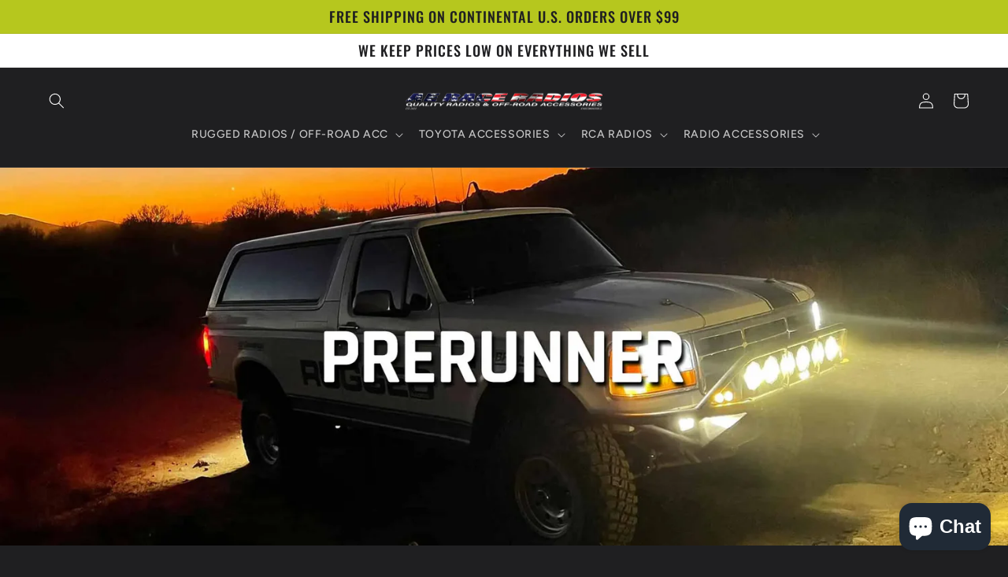

--- FILE ---
content_type: text/html; charset=utf-8
request_url: https://aeraceradios.com/en-jp/pages/prerunner
body_size: 29832
content:
<!doctype html>
<html class="no-js" lang="en">
  <head>
    <meta charset="utf-8">
    <meta http-equiv="X-UA-Compatible" content="IE=edge">
    <meta name="viewport" content="width=device-width,initial-scale=1">
    <meta name="theme-color" content="">
    <link rel="canonical" href="https://aeraceradios.com/en-jp/pages/prerunner">
    <link rel="preconnect" href="https://cdn.shopify.com" crossorigin><link rel="preconnect" href="https://fonts.shopifycdn.com" crossorigin><title>
      Prerunner
 &ndash; AE Race Radios</title>

    
      <meta name="description" content="Prerunner Communications PRERUNNER COMMUNICATIONS FOR THE CLEAREST COMMUNICATION Prerunners are a different breed. Your vehicle and communication needs are unique from the actual race car. We&#39;ve put together the top components you need in your Prerunner to provide the best in communication and still have fun along the ">
    

    

<meta property="og:site_name" content="AE Race Radios">
<meta property="og:url" content="https://aeraceradios.com/en-jp/pages/prerunner">
<meta property="og:title" content="Prerunner">
<meta property="og:type" content="website">
<meta property="og:description" content="Prerunner Communications PRERUNNER COMMUNICATIONS FOR THE CLEAREST COMMUNICATION Prerunners are a different breed. Your vehicle and communication needs are unique from the actual race car. We&#39;ve put together the top components you need in your Prerunner to provide the best in communication and still have fun along the "><meta property="og:image" content="http://aeraceradios.com/cdn/shop/files/AE_Logo_72a1758d-5fe2-4cd2-b3da-83618a594b42.jpg?v=1656305702">
  <meta property="og:image:secure_url" content="https://aeraceradios.com/cdn/shop/files/AE_Logo_72a1758d-5fe2-4cd2-b3da-83618a594b42.jpg?v=1656305702">
  <meta property="og:image:width" content="152">
  <meta property="og:image:height" content="74"><meta name="twitter:card" content="summary_large_image">
<meta name="twitter:title" content="Prerunner">
<meta name="twitter:description" content="Prerunner Communications PRERUNNER COMMUNICATIONS FOR THE CLEAREST COMMUNICATION Prerunners are a different breed. Your vehicle and communication needs are unique from the actual race car. We&#39;ve put together the top components you need in your Prerunner to provide the best in communication and still have fun along the ">


    <script src="//aeraceradios.com/cdn/shop/t/20/assets/global.js?v=149496944046504657681664041303" defer="defer"></script>
    <script>window.performance && window.performance.mark && window.performance.mark('shopify.content_for_header.start');</script><meta name="facebook-domain-verification" content="l7nj20p3u8k5xqrmqduj9ranfg4l1c">
<meta name="google-site-verification" content="f6nmsqa7XOjABhLyXSXML7JRGubmNfMUQVxfie8UzKc">
<meta id="shopify-digital-wallet" name="shopify-digital-wallet" content="/58104053928/digital_wallets/dialog">
<meta name="shopify-checkout-api-token" content="da11bd216e577c381bbf483f63c44e49">
<meta id="in-context-paypal-metadata" data-shop-id="58104053928" data-venmo-supported="false" data-environment="production" data-locale="en_US" data-paypal-v4="true" data-currency="JPY">
<link rel="alternate" hreflang="x-default" href="https://aeraceradios.com/pages/prerunner">
<link rel="alternate" hreflang="en" href="https://aeraceradios.com/pages/prerunner">
<link rel="alternate" hreflang="en-AU" href="https://aeraceradios.com/en-au/pages/prerunner">
<link rel="alternate" hreflang="en-CA" href="https://aeraceradios.com/en-ca/pages/prerunner">
<link rel="alternate" hreflang="en-FR" href="https://aeraceradios.com/en-fr/pages/prerunner">
<link rel="alternate" hreflang="en-DE" href="https://aeraceradios.com/en-de/pages/prerunner">
<link rel="alternate" hreflang="en-JP" href="https://aeraceradios.com/en-jp/pages/prerunner">
<link rel="alternate" hreflang="en-NZ" href="https://aeraceradios.com/en-nz/pages/prerunner">
<link rel="alternate" hreflang="en-GB" href="https://aeraceradios.com/en-gb/pages/prerunner">
<script async="async" src="/checkouts/internal/preloads.js?locale=en-JP"></script>
<link rel="preconnect" href="https://shop.app" crossorigin="anonymous">
<script async="async" src="https://shop.app/checkouts/internal/preloads.js?locale=en-JP&shop_id=58104053928" crossorigin="anonymous"></script>
<script id="apple-pay-shop-capabilities" type="application/json">{"shopId":58104053928,"countryCode":"US","currencyCode":"JPY","merchantCapabilities":["supports3DS"],"merchantId":"gid:\/\/shopify\/Shop\/58104053928","merchantName":"AE Race Radios","requiredBillingContactFields":["postalAddress","email","phone"],"requiredShippingContactFields":["postalAddress","email","phone"],"shippingType":"shipping","supportedNetworks":["visa","masterCard","amex","discover","elo","jcb"],"total":{"type":"pending","label":"AE Race Radios","amount":"1.00"},"shopifyPaymentsEnabled":true,"supportsSubscriptions":true}</script>
<script id="shopify-features" type="application/json">{"accessToken":"da11bd216e577c381bbf483f63c44e49","betas":["rich-media-storefront-analytics"],"domain":"aeraceradios.com","predictiveSearch":true,"shopId":58104053928,"locale":"en"}</script>
<script>var Shopify = Shopify || {};
Shopify.shop = "ae-race-radios.myshopify.com";
Shopify.locale = "en";
Shopify.currency = {"active":"JPY","rate":"160.929265"};
Shopify.country = "JP";
Shopify.theme = {"name":"Updated copy of Ride","id":132250009768,"schema_name":"Ride","schema_version":"3.0.1","theme_store_id":1500,"role":"main"};
Shopify.theme.handle = "null";
Shopify.theme.style = {"id":null,"handle":null};
Shopify.cdnHost = "aeraceradios.com/cdn";
Shopify.routes = Shopify.routes || {};
Shopify.routes.root = "/en-jp/";</script>
<script type="module">!function(o){(o.Shopify=o.Shopify||{}).modules=!0}(window);</script>
<script>!function(o){function n(){var o=[];function n(){o.push(Array.prototype.slice.apply(arguments))}return n.q=o,n}var t=o.Shopify=o.Shopify||{};t.loadFeatures=n(),t.autoloadFeatures=n()}(window);</script>
<script>
  window.ShopifyPay = window.ShopifyPay || {};
  window.ShopifyPay.apiHost = "shop.app\/pay";
  window.ShopifyPay.redirectState = null;
</script>
<script id="shop-js-analytics" type="application/json">{"pageType":"page"}</script>
<script defer="defer" async type="module" src="//aeraceradios.com/cdn/shopifycloud/shop-js/modules/v2/client.init-shop-cart-sync_BT-GjEfc.en.esm.js"></script>
<script defer="defer" async type="module" src="//aeraceradios.com/cdn/shopifycloud/shop-js/modules/v2/chunk.common_D58fp_Oc.esm.js"></script>
<script defer="defer" async type="module" src="//aeraceradios.com/cdn/shopifycloud/shop-js/modules/v2/chunk.modal_xMitdFEc.esm.js"></script>
<script type="module">
  await import("//aeraceradios.com/cdn/shopifycloud/shop-js/modules/v2/client.init-shop-cart-sync_BT-GjEfc.en.esm.js");
await import("//aeraceradios.com/cdn/shopifycloud/shop-js/modules/v2/chunk.common_D58fp_Oc.esm.js");
await import("//aeraceradios.com/cdn/shopifycloud/shop-js/modules/v2/chunk.modal_xMitdFEc.esm.js");

  window.Shopify.SignInWithShop?.initShopCartSync?.({"fedCMEnabled":true,"windoidEnabled":true});

</script>
<script>
  window.Shopify = window.Shopify || {};
  if (!window.Shopify.featureAssets) window.Shopify.featureAssets = {};
  window.Shopify.featureAssets['shop-js'] = {"shop-cart-sync":["modules/v2/client.shop-cart-sync_DZOKe7Ll.en.esm.js","modules/v2/chunk.common_D58fp_Oc.esm.js","modules/v2/chunk.modal_xMitdFEc.esm.js"],"init-fed-cm":["modules/v2/client.init-fed-cm_B6oLuCjv.en.esm.js","modules/v2/chunk.common_D58fp_Oc.esm.js","modules/v2/chunk.modal_xMitdFEc.esm.js"],"shop-cash-offers":["modules/v2/client.shop-cash-offers_D2sdYoxE.en.esm.js","modules/v2/chunk.common_D58fp_Oc.esm.js","modules/v2/chunk.modal_xMitdFEc.esm.js"],"shop-login-button":["modules/v2/client.shop-login-button_QeVjl5Y3.en.esm.js","modules/v2/chunk.common_D58fp_Oc.esm.js","modules/v2/chunk.modal_xMitdFEc.esm.js"],"pay-button":["modules/v2/client.pay-button_DXTOsIq6.en.esm.js","modules/v2/chunk.common_D58fp_Oc.esm.js","modules/v2/chunk.modal_xMitdFEc.esm.js"],"shop-button":["modules/v2/client.shop-button_DQZHx9pm.en.esm.js","modules/v2/chunk.common_D58fp_Oc.esm.js","modules/v2/chunk.modal_xMitdFEc.esm.js"],"avatar":["modules/v2/client.avatar_BTnouDA3.en.esm.js"],"init-windoid":["modules/v2/client.init-windoid_CR1B-cfM.en.esm.js","modules/v2/chunk.common_D58fp_Oc.esm.js","modules/v2/chunk.modal_xMitdFEc.esm.js"],"init-shop-for-new-customer-accounts":["modules/v2/client.init-shop-for-new-customer-accounts_C_vY_xzh.en.esm.js","modules/v2/client.shop-login-button_QeVjl5Y3.en.esm.js","modules/v2/chunk.common_D58fp_Oc.esm.js","modules/v2/chunk.modal_xMitdFEc.esm.js"],"init-shop-email-lookup-coordinator":["modules/v2/client.init-shop-email-lookup-coordinator_BI7n9ZSv.en.esm.js","modules/v2/chunk.common_D58fp_Oc.esm.js","modules/v2/chunk.modal_xMitdFEc.esm.js"],"init-shop-cart-sync":["modules/v2/client.init-shop-cart-sync_BT-GjEfc.en.esm.js","modules/v2/chunk.common_D58fp_Oc.esm.js","modules/v2/chunk.modal_xMitdFEc.esm.js"],"shop-toast-manager":["modules/v2/client.shop-toast-manager_DiYdP3xc.en.esm.js","modules/v2/chunk.common_D58fp_Oc.esm.js","modules/v2/chunk.modal_xMitdFEc.esm.js"],"init-customer-accounts":["modules/v2/client.init-customer-accounts_D9ZNqS-Q.en.esm.js","modules/v2/client.shop-login-button_QeVjl5Y3.en.esm.js","modules/v2/chunk.common_D58fp_Oc.esm.js","modules/v2/chunk.modal_xMitdFEc.esm.js"],"init-customer-accounts-sign-up":["modules/v2/client.init-customer-accounts-sign-up_iGw4briv.en.esm.js","modules/v2/client.shop-login-button_QeVjl5Y3.en.esm.js","modules/v2/chunk.common_D58fp_Oc.esm.js","modules/v2/chunk.modal_xMitdFEc.esm.js"],"shop-follow-button":["modules/v2/client.shop-follow-button_CqMgW2wH.en.esm.js","modules/v2/chunk.common_D58fp_Oc.esm.js","modules/v2/chunk.modal_xMitdFEc.esm.js"],"checkout-modal":["modules/v2/client.checkout-modal_xHeaAweL.en.esm.js","modules/v2/chunk.common_D58fp_Oc.esm.js","modules/v2/chunk.modal_xMitdFEc.esm.js"],"shop-login":["modules/v2/client.shop-login_D91U-Q7h.en.esm.js","modules/v2/chunk.common_D58fp_Oc.esm.js","modules/v2/chunk.modal_xMitdFEc.esm.js"],"lead-capture":["modules/v2/client.lead-capture_BJmE1dJe.en.esm.js","modules/v2/chunk.common_D58fp_Oc.esm.js","modules/v2/chunk.modal_xMitdFEc.esm.js"],"payment-terms":["modules/v2/client.payment-terms_Ci9AEqFq.en.esm.js","modules/v2/chunk.common_D58fp_Oc.esm.js","modules/v2/chunk.modal_xMitdFEc.esm.js"]};
</script>
<script id="__st">var __st={"a":58104053928,"offset":-18000,"reqid":"d03ac37d-d64a-4617-9274-cd364dad7e01-1769057189","pageurl":"aeraceradios.com\/en-jp\/pages\/prerunner","s":"pages-94380523688","u":"508f919c7f2e","p":"page","rtyp":"page","rid":94380523688};</script>
<script>window.ShopifyPaypalV4VisibilityTracking = true;</script>
<script id="captcha-bootstrap">!function(){'use strict';const t='contact',e='account',n='new_comment',o=[[t,t],['blogs',n],['comments',n],[t,'customer']],c=[[e,'customer_login'],[e,'guest_login'],[e,'recover_customer_password'],[e,'create_customer']],r=t=>t.map((([t,e])=>`form[action*='/${t}']:not([data-nocaptcha='true']) input[name='form_type'][value='${e}']`)).join(','),a=t=>()=>t?[...document.querySelectorAll(t)].map((t=>t.form)):[];function s(){const t=[...o],e=r(t);return a(e)}const i='password',u='form_key',d=['recaptcha-v3-token','g-recaptcha-response','h-captcha-response',i],f=()=>{try{return window.sessionStorage}catch{return}},m='__shopify_v',_=t=>t.elements[u];function p(t,e,n=!1){try{const o=window.sessionStorage,c=JSON.parse(o.getItem(e)),{data:r}=function(t){const{data:e,action:n}=t;return t[m]||n?{data:e,action:n}:{data:t,action:n}}(c);for(const[e,n]of Object.entries(r))t.elements[e]&&(t.elements[e].value=n);n&&o.removeItem(e)}catch(o){console.error('form repopulation failed',{error:o})}}const l='form_type',E='cptcha';function T(t){t.dataset[E]=!0}const w=window,h=w.document,L='Shopify',v='ce_forms',y='captcha';let A=!1;((t,e)=>{const n=(g='f06e6c50-85a8-45c8-87d0-21a2b65856fe',I='https://cdn.shopify.com/shopifycloud/storefront-forms-hcaptcha/ce_storefront_forms_captcha_hcaptcha.v1.5.2.iife.js',D={infoText:'Protected by hCaptcha',privacyText:'Privacy',termsText:'Terms'},(t,e,n)=>{const o=w[L][v],c=o.bindForm;if(c)return c(t,g,e,D).then(n);var r;o.q.push([[t,g,e,D],n]),r=I,A||(h.body.append(Object.assign(h.createElement('script'),{id:'captcha-provider',async:!0,src:r})),A=!0)});var g,I,D;w[L]=w[L]||{},w[L][v]=w[L][v]||{},w[L][v].q=[],w[L][y]=w[L][y]||{},w[L][y].protect=function(t,e){n(t,void 0,e),T(t)},Object.freeze(w[L][y]),function(t,e,n,w,h,L){const[v,y,A,g]=function(t,e,n){const i=e?o:[],u=t?c:[],d=[...i,...u],f=r(d),m=r(i),_=r(d.filter((([t,e])=>n.includes(e))));return[a(f),a(m),a(_),s()]}(w,h,L),I=t=>{const e=t.target;return e instanceof HTMLFormElement?e:e&&e.form},D=t=>v().includes(t);t.addEventListener('submit',(t=>{const e=I(t);if(!e)return;const n=D(e)&&!e.dataset.hcaptchaBound&&!e.dataset.recaptchaBound,o=_(e),c=g().includes(e)&&(!o||!o.value);(n||c)&&t.preventDefault(),c&&!n&&(function(t){try{if(!f())return;!function(t){const e=f();if(!e)return;const n=_(t);if(!n)return;const o=n.value;o&&e.removeItem(o)}(t);const e=Array.from(Array(32),(()=>Math.random().toString(36)[2])).join('');!function(t,e){_(t)||t.append(Object.assign(document.createElement('input'),{type:'hidden',name:u})),t.elements[u].value=e}(t,e),function(t,e){const n=f();if(!n)return;const o=[...t.querySelectorAll(`input[type='${i}']`)].map((({name:t})=>t)),c=[...d,...o],r={};for(const[a,s]of new FormData(t).entries())c.includes(a)||(r[a]=s);n.setItem(e,JSON.stringify({[m]:1,action:t.action,data:r}))}(t,e)}catch(e){console.error('failed to persist form',e)}}(e),e.submit())}));const S=(t,e)=>{t&&!t.dataset[E]&&(n(t,e.some((e=>e===t))),T(t))};for(const o of['focusin','change'])t.addEventListener(o,(t=>{const e=I(t);D(e)&&S(e,y())}));const B=e.get('form_key'),M=e.get(l),P=B&&M;t.addEventListener('DOMContentLoaded',(()=>{const t=y();if(P)for(const e of t)e.elements[l].value===M&&p(e,B);[...new Set([...A(),...v().filter((t=>'true'===t.dataset.shopifyCaptcha))])].forEach((e=>S(e,t)))}))}(h,new URLSearchParams(w.location.search),n,t,e,['guest_login'])})(!0,!0)}();</script>
<script integrity="sha256-4kQ18oKyAcykRKYeNunJcIwy7WH5gtpwJnB7kiuLZ1E=" data-source-attribution="shopify.loadfeatures" defer="defer" src="//aeraceradios.com/cdn/shopifycloud/storefront/assets/storefront/load_feature-a0a9edcb.js" crossorigin="anonymous"></script>
<script crossorigin="anonymous" defer="defer" src="//aeraceradios.com/cdn/shopifycloud/storefront/assets/shopify_pay/storefront-65b4c6d7.js?v=20250812"></script>
<script data-source-attribution="shopify.dynamic_checkout.dynamic.init">var Shopify=Shopify||{};Shopify.PaymentButton=Shopify.PaymentButton||{isStorefrontPortableWallets:!0,init:function(){window.Shopify.PaymentButton.init=function(){};var t=document.createElement("script");t.src="https://aeraceradios.com/cdn/shopifycloud/portable-wallets/latest/portable-wallets.en.js",t.type="module",document.head.appendChild(t)}};
</script>
<script data-source-attribution="shopify.dynamic_checkout.buyer_consent">
  function portableWalletsHideBuyerConsent(e){var t=document.getElementById("shopify-buyer-consent"),n=document.getElementById("shopify-subscription-policy-button");t&&n&&(t.classList.add("hidden"),t.setAttribute("aria-hidden","true"),n.removeEventListener("click",e))}function portableWalletsShowBuyerConsent(e){var t=document.getElementById("shopify-buyer-consent"),n=document.getElementById("shopify-subscription-policy-button");t&&n&&(t.classList.remove("hidden"),t.removeAttribute("aria-hidden"),n.addEventListener("click",e))}window.Shopify?.PaymentButton&&(window.Shopify.PaymentButton.hideBuyerConsent=portableWalletsHideBuyerConsent,window.Shopify.PaymentButton.showBuyerConsent=portableWalletsShowBuyerConsent);
</script>
<script data-source-attribution="shopify.dynamic_checkout.cart.bootstrap">document.addEventListener("DOMContentLoaded",(function(){function t(){return document.querySelector("shopify-accelerated-checkout-cart, shopify-accelerated-checkout")}if(t())Shopify.PaymentButton.init();else{new MutationObserver((function(e,n){t()&&(Shopify.PaymentButton.init(),n.disconnect())})).observe(document.body,{childList:!0,subtree:!0})}}));
</script>
<link id="shopify-accelerated-checkout-styles" rel="stylesheet" media="screen" href="https://aeraceradios.com/cdn/shopifycloud/portable-wallets/latest/accelerated-checkout-backwards-compat.css" crossorigin="anonymous">
<style id="shopify-accelerated-checkout-cart">
        #shopify-buyer-consent {
  margin-top: 1em;
  display: inline-block;
  width: 100%;
}

#shopify-buyer-consent.hidden {
  display: none;
}

#shopify-subscription-policy-button {
  background: none;
  border: none;
  padding: 0;
  text-decoration: underline;
  font-size: inherit;
  cursor: pointer;
}

#shopify-subscription-policy-button::before {
  box-shadow: none;
}

      </style>
<script id="sections-script" data-sections="header,footer" defer="defer" src="//aeraceradios.com/cdn/shop/t/20/compiled_assets/scripts.js?v=642"></script>
<script>window.performance && window.performance.mark && window.performance.mark('shopify.content_for_header.end');</script>


    <style data-shopify>
      @font-face {
  font-family: Figtree;
  font-weight: 500;
  font-style: normal;
  font-display: swap;
  src: url("//aeraceradios.com/cdn/fonts/figtree/figtree_n5.3b6b7df38aa5986536945796e1f947445832047c.woff2") format("woff2"),
       url("//aeraceradios.com/cdn/fonts/figtree/figtree_n5.f26bf6dcae278b0ed902605f6605fa3338e81dab.woff") format("woff");
}

      @font-face {
  font-family: Figtree;
  font-weight: 700;
  font-style: normal;
  font-display: swap;
  src: url("//aeraceradios.com/cdn/fonts/figtree/figtree_n7.2fd9bfe01586148e644724096c9d75e8c7a90e55.woff2") format("woff2"),
       url("//aeraceradios.com/cdn/fonts/figtree/figtree_n7.ea05de92d862f9594794ab281c4c3a67501ef5fc.woff") format("woff");
}

      @font-face {
  font-family: Figtree;
  font-weight: 500;
  font-style: italic;
  font-display: swap;
  src: url("//aeraceradios.com/cdn/fonts/figtree/figtree_i5.969396f679a62854cf82dbf67acc5721e41351f0.woff2") format("woff2"),
       url("//aeraceradios.com/cdn/fonts/figtree/figtree_i5.93bc1cad6c73ca9815f9777c49176dfc9d2890dd.woff") format("woff");
}

      @font-face {
  font-family: Figtree;
  font-weight: 700;
  font-style: italic;
  font-display: swap;
  src: url("//aeraceradios.com/cdn/fonts/figtree/figtree_i7.06add7096a6f2ab742e09ec7e498115904eda1fe.woff2") format("woff2"),
       url("//aeraceradios.com/cdn/fonts/figtree/figtree_i7.ee584b5fcaccdbb5518c0228158941f8df81b101.woff") format("woff");
}

      @font-face {
  font-family: Oswald;
  font-weight: 500;
  font-style: normal;
  font-display: swap;
  src: url("//aeraceradios.com/cdn/fonts/oswald/oswald_n5.8ad4910bfdb43e150746ef7aa67f3553e3abe8e2.woff2") format("woff2"),
       url("//aeraceradios.com/cdn/fonts/oswald/oswald_n5.93ee52108163c48c91111cf33b0a57021467b66e.woff") format("woff");
}


      :root {
        --font-body-family: Figtree, sans-serif;
        --font-body-style: normal;
        --font-body-weight: 500;
        --font-body-weight-bold: 800;

        --font-heading-family: Oswald, sans-serif;
        --font-heading-style: normal;
        --font-heading-weight: 500;

        --font-body-scale: 1.0;
        --font-heading-scale: 1.4;

        --color-base-text: 255, 255, 255;
        --color-shadow: 255, 255, 255;
        --color-base-background-1: 31, 31, 33;
        --color-base-background-2: 31, 31, 33;
        --color-base-solid-button-labels: 31, 31, 33;
        --color-base-outline-button-labels: 227, 252, 2;
        --color-base-accent-1: 182, 199, 30;
        --color-base-accent-2: 255, 255, 255;
        --payment-terms-background-color: #1f1f21;

        --gradient-base-background-1: #1f1f21;
        --gradient-base-background-2: #1f1f21;
        --gradient-base-accent-1: #b6c71e;
        --gradient-base-accent-2: #ffffff;

        --media-padding: px;
        --media-border-opacity: 0.1;
        --media-border-width: 0px;
        --media-radius: 0px;
        --media-shadow-opacity: 0.0;
        --media-shadow-horizontal-offset: 0px;
        --media-shadow-vertical-offset: 4px;
        --media-shadow-blur-radius: 5px;
        --media-shadow-visible: 0;

        --page-width: 160rem;
        --page-width-margin: 0rem;

        --product-card-image-padding: 0.0rem;
        --product-card-corner-radius: 0.0rem;
        --product-card-text-alignment: left;
        --product-card-border-width: 0.0rem;
        --product-card-border-opacity: 0.1;
        --product-card-shadow-opacity: 0.0;
        --product-card-shadow-visible: 0;
        --product-card-shadow-horizontal-offset: 0.0rem;
        --product-card-shadow-vertical-offset: 0.4rem;
        --product-card-shadow-blur-radius: 0.5rem;

        --collection-card-image-padding: 0.0rem;
        --collection-card-corner-radius: 0.0rem;
        --collection-card-text-alignment: left;
        --collection-card-border-width: 0.0rem;
        --collection-card-border-opacity: 0.0;
        --collection-card-shadow-opacity: 0.1;
        --collection-card-shadow-visible: 1;
        --collection-card-shadow-horizontal-offset: 0.0rem;
        --collection-card-shadow-vertical-offset: 0.0rem;
        --collection-card-shadow-blur-radius: 0.0rem;

        --blog-card-image-padding: 0.0rem;
        --blog-card-corner-radius: 0.0rem;
        --blog-card-text-alignment: left;
        --blog-card-border-width: 0.0rem;
        --blog-card-border-opacity: 0.0;
        --blog-card-shadow-opacity: 0.1;
        --blog-card-shadow-visible: 1;
        --blog-card-shadow-horizontal-offset: 0.0rem;
        --blog-card-shadow-vertical-offset: 0.0rem;
        --blog-card-shadow-blur-radius: 0.0rem;

        --badge-corner-radius: 4.0rem;

        --popup-border-width: 1px;
        --popup-border-opacity: 0.1;
        --popup-corner-radius: 0px;
        --popup-shadow-opacity: 0.0;
        --popup-shadow-horizontal-offset: 0px;
        --popup-shadow-vertical-offset: 4px;
        --popup-shadow-blur-radius: 5px;

        --drawer-border-width: 1px;
        --drawer-border-opacity: 0.1;
        --drawer-shadow-opacity: 0.0;
        --drawer-shadow-horizontal-offset: 0px;
        --drawer-shadow-vertical-offset: 4px;
        --drawer-shadow-blur-radius: 5px;

        --spacing-sections-desktop: 52px;
        --spacing-sections-mobile: 36px;

        --grid-desktop-vertical-spacing: 40px;
        --grid-desktop-horizontal-spacing: 40px;
        --grid-mobile-vertical-spacing: 20px;
        --grid-mobile-horizontal-spacing: 20px;

        --text-boxes-border-opacity: 0.1;
        --text-boxes-border-width: 0px;
        --text-boxes-radius: 0px;
        --text-boxes-shadow-opacity: 0.0;
        --text-boxes-shadow-visible: 0;
        --text-boxes-shadow-horizontal-offset: 0px;
        --text-boxes-shadow-vertical-offset: 4px;
        --text-boxes-shadow-blur-radius: 5px;

        --buttons-radius: 0px;
        --buttons-radius-outset: 0px;
        --buttons-border-width: 1px;
        --buttons-border-opacity: 1.0;
        --buttons-shadow-opacity: 0.0;
        --buttons-shadow-visible: 0;
        --buttons-shadow-horizontal-offset: 0px;
        --buttons-shadow-vertical-offset: 4px;
        --buttons-shadow-blur-radius: 5px;
        --buttons-border-offset: 0px;

        --inputs-radius: 0px;
        --inputs-border-width: 1px;
        --inputs-border-opacity: 0.55;
        --inputs-shadow-opacity: 0.0;
        --inputs-shadow-horizontal-offset: 0px;
        --inputs-margin-offset: 0px;
        --inputs-shadow-vertical-offset: 4px;
        --inputs-shadow-blur-radius: 5px;
        --inputs-radius-outset: 0px;

        --variant-pills-radius: 40px;
        --variant-pills-border-width: 1px;
        --variant-pills-border-opacity: 0.55;
        --variant-pills-shadow-opacity: 0.0;
        --variant-pills-shadow-horizontal-offset: 0px;
        --variant-pills-shadow-vertical-offset: 4px;
        --variant-pills-shadow-blur-radius: 5px;
      }

      *,
      *::before,
      *::after {
        box-sizing: inherit;
      }

      html {
        box-sizing: border-box;
        font-size: calc(var(--font-body-scale) * 62.5%);
        height: 100%;
      }

      body {
        display: grid;
        grid-template-rows: auto auto 1fr auto;
        grid-template-columns: 100%;
        min-height: 100%;
        margin: 0;
        font-size: 1.5rem;
        letter-spacing: 0.06rem;
        line-height: calc(1 + 0.8 / var(--font-body-scale));
        font-family: var(--font-body-family);
        font-style: var(--font-body-style);
        font-weight: var(--font-body-weight);
      }

      @media screen and (min-width: 750px) {
        body {
          font-size: 1.6rem;
        }
      }
    </style>

    <link href="//aeraceradios.com/cdn/shop/t/20/assets/base.css?v=88290808517547527771664809859" rel="stylesheet" type="text/css" media="all" />
<link rel="preload" as="font" href="//aeraceradios.com/cdn/fonts/figtree/figtree_n5.3b6b7df38aa5986536945796e1f947445832047c.woff2" type="font/woff2" crossorigin><link rel="preload" as="font" href="//aeraceradios.com/cdn/fonts/oswald/oswald_n5.8ad4910bfdb43e150746ef7aa67f3553e3abe8e2.woff2" type="font/woff2" crossorigin><link rel="stylesheet" href="//aeraceradios.com/cdn/shop/t/20/assets/component-predictive-search.css?v=83512081251802922551664041303" media="print" onload="this.media='all'"><script>document.documentElement.className = document.documentElement.className.replace('no-js', 'js');
    if (Shopify.designMode) {
      document.documentElement.classList.add('shopify-design-mode');
    }
    </script>
  <script src="https://cdn.shopify.com/extensions/e8878072-2f6b-4e89-8082-94b04320908d/inbox-1254/assets/inbox-chat-loader.js" type="text/javascript" defer="defer"></script>
<link href="https://monorail-edge.shopifysvc.com" rel="dns-prefetch">
<script>(function(){if ("sendBeacon" in navigator && "performance" in window) {try {var session_token_from_headers = performance.getEntriesByType('navigation')[0].serverTiming.find(x => x.name == '_s').description;} catch {var session_token_from_headers = undefined;}var session_cookie_matches = document.cookie.match(/_shopify_s=([^;]*)/);var session_token_from_cookie = session_cookie_matches && session_cookie_matches.length === 2 ? session_cookie_matches[1] : "";var session_token = session_token_from_headers || session_token_from_cookie || "";function handle_abandonment_event(e) {var entries = performance.getEntries().filter(function(entry) {return /monorail-edge.shopifysvc.com/.test(entry.name);});if (!window.abandonment_tracked && entries.length === 0) {window.abandonment_tracked = true;var currentMs = Date.now();var navigation_start = performance.timing.navigationStart;var payload = {shop_id: 58104053928,url: window.location.href,navigation_start,duration: currentMs - navigation_start,session_token,page_type: "page"};window.navigator.sendBeacon("https://monorail-edge.shopifysvc.com/v1/produce", JSON.stringify({schema_id: "online_store_buyer_site_abandonment/1.1",payload: payload,metadata: {event_created_at_ms: currentMs,event_sent_at_ms: currentMs}}));}}window.addEventListener('pagehide', handle_abandonment_event);}}());</script>
<script id="web-pixels-manager-setup">(function e(e,d,r,n,o){if(void 0===o&&(o={}),!Boolean(null===(a=null===(i=window.Shopify)||void 0===i?void 0:i.analytics)||void 0===a?void 0:a.replayQueue)){var i,a;window.Shopify=window.Shopify||{};var t=window.Shopify;t.analytics=t.analytics||{};var s=t.analytics;s.replayQueue=[],s.publish=function(e,d,r){return s.replayQueue.push([e,d,r]),!0};try{self.performance.mark("wpm:start")}catch(e){}var l=function(){var e={modern:/Edge?\/(1{2}[4-9]|1[2-9]\d|[2-9]\d{2}|\d{4,})\.\d+(\.\d+|)|Firefox\/(1{2}[4-9]|1[2-9]\d|[2-9]\d{2}|\d{4,})\.\d+(\.\d+|)|Chrom(ium|e)\/(9{2}|\d{3,})\.\d+(\.\d+|)|(Maci|X1{2}).+ Version\/(15\.\d+|(1[6-9]|[2-9]\d|\d{3,})\.\d+)([,.]\d+|)( \(\w+\)|)( Mobile\/\w+|) Safari\/|Chrome.+OPR\/(9{2}|\d{3,})\.\d+\.\d+|(CPU[ +]OS|iPhone[ +]OS|CPU[ +]iPhone|CPU IPhone OS|CPU iPad OS)[ +]+(15[._]\d+|(1[6-9]|[2-9]\d|\d{3,})[._]\d+)([._]\d+|)|Android:?[ /-](13[3-9]|1[4-9]\d|[2-9]\d{2}|\d{4,})(\.\d+|)(\.\d+|)|Android.+Firefox\/(13[5-9]|1[4-9]\d|[2-9]\d{2}|\d{4,})\.\d+(\.\d+|)|Android.+Chrom(ium|e)\/(13[3-9]|1[4-9]\d|[2-9]\d{2}|\d{4,})\.\d+(\.\d+|)|SamsungBrowser\/([2-9]\d|\d{3,})\.\d+/,legacy:/Edge?\/(1[6-9]|[2-9]\d|\d{3,})\.\d+(\.\d+|)|Firefox\/(5[4-9]|[6-9]\d|\d{3,})\.\d+(\.\d+|)|Chrom(ium|e)\/(5[1-9]|[6-9]\d|\d{3,})\.\d+(\.\d+|)([\d.]+$|.*Safari\/(?![\d.]+ Edge\/[\d.]+$))|(Maci|X1{2}).+ Version\/(10\.\d+|(1[1-9]|[2-9]\d|\d{3,})\.\d+)([,.]\d+|)( \(\w+\)|)( Mobile\/\w+|) Safari\/|Chrome.+OPR\/(3[89]|[4-9]\d|\d{3,})\.\d+\.\d+|(CPU[ +]OS|iPhone[ +]OS|CPU[ +]iPhone|CPU IPhone OS|CPU iPad OS)[ +]+(10[._]\d+|(1[1-9]|[2-9]\d|\d{3,})[._]\d+)([._]\d+|)|Android:?[ /-](13[3-9]|1[4-9]\d|[2-9]\d{2}|\d{4,})(\.\d+|)(\.\d+|)|Mobile Safari.+OPR\/([89]\d|\d{3,})\.\d+\.\d+|Android.+Firefox\/(13[5-9]|1[4-9]\d|[2-9]\d{2}|\d{4,})\.\d+(\.\d+|)|Android.+Chrom(ium|e)\/(13[3-9]|1[4-9]\d|[2-9]\d{2}|\d{4,})\.\d+(\.\d+|)|Android.+(UC? ?Browser|UCWEB|U3)[ /]?(15\.([5-9]|\d{2,})|(1[6-9]|[2-9]\d|\d{3,})\.\d+)\.\d+|SamsungBrowser\/(5\.\d+|([6-9]|\d{2,})\.\d+)|Android.+MQ{2}Browser\/(14(\.(9|\d{2,})|)|(1[5-9]|[2-9]\d|\d{3,})(\.\d+|))(\.\d+|)|K[Aa][Ii]OS\/(3\.\d+|([4-9]|\d{2,})\.\d+)(\.\d+|)/},d=e.modern,r=e.legacy,n=navigator.userAgent;return n.match(d)?"modern":n.match(r)?"legacy":"unknown"}(),u="modern"===l?"modern":"legacy",c=(null!=n?n:{modern:"",legacy:""})[u],f=function(e){return[e.baseUrl,"/wpm","/b",e.hashVersion,"modern"===e.buildTarget?"m":"l",".js"].join("")}({baseUrl:d,hashVersion:r,buildTarget:u}),m=function(e){var d=e.version,r=e.bundleTarget,n=e.surface,o=e.pageUrl,i=e.monorailEndpoint;return{emit:function(e){var a=e.status,t=e.errorMsg,s=(new Date).getTime(),l=JSON.stringify({metadata:{event_sent_at_ms:s},events:[{schema_id:"web_pixels_manager_load/3.1",payload:{version:d,bundle_target:r,page_url:o,status:a,surface:n,error_msg:t},metadata:{event_created_at_ms:s}}]});if(!i)return console&&console.warn&&console.warn("[Web Pixels Manager] No Monorail endpoint provided, skipping logging."),!1;try{return self.navigator.sendBeacon.bind(self.navigator)(i,l)}catch(e){}var u=new XMLHttpRequest;try{return u.open("POST",i,!0),u.setRequestHeader("Content-Type","text/plain"),u.send(l),!0}catch(e){return console&&console.warn&&console.warn("[Web Pixels Manager] Got an unhandled error while logging to Monorail."),!1}}}}({version:r,bundleTarget:l,surface:e.surface,pageUrl:self.location.href,monorailEndpoint:e.monorailEndpoint});try{o.browserTarget=l,function(e){var d=e.src,r=e.async,n=void 0===r||r,o=e.onload,i=e.onerror,a=e.sri,t=e.scriptDataAttributes,s=void 0===t?{}:t,l=document.createElement("script"),u=document.querySelector("head"),c=document.querySelector("body");if(l.async=n,l.src=d,a&&(l.integrity=a,l.crossOrigin="anonymous"),s)for(var f in s)if(Object.prototype.hasOwnProperty.call(s,f))try{l.dataset[f]=s[f]}catch(e){}if(o&&l.addEventListener("load",o),i&&l.addEventListener("error",i),u)u.appendChild(l);else{if(!c)throw new Error("Did not find a head or body element to append the script");c.appendChild(l)}}({src:f,async:!0,onload:function(){if(!function(){var e,d;return Boolean(null===(d=null===(e=window.Shopify)||void 0===e?void 0:e.analytics)||void 0===d?void 0:d.initialized)}()){var d=window.webPixelsManager.init(e)||void 0;if(d){var r=window.Shopify.analytics;r.replayQueue.forEach((function(e){var r=e[0],n=e[1],o=e[2];d.publishCustomEvent(r,n,o)})),r.replayQueue=[],r.publish=d.publishCustomEvent,r.visitor=d.visitor,r.initialized=!0}}},onerror:function(){return m.emit({status:"failed",errorMsg:"".concat(f," has failed to load")})},sri:function(e){var d=/^sha384-[A-Za-z0-9+/=]+$/;return"string"==typeof e&&d.test(e)}(c)?c:"",scriptDataAttributes:o}),m.emit({status:"loading"})}catch(e){m.emit({status:"failed",errorMsg:(null==e?void 0:e.message)||"Unknown error"})}}})({shopId: 58104053928,storefrontBaseUrl: "https://aeraceradios.com",extensionsBaseUrl: "https://extensions.shopifycdn.com/cdn/shopifycloud/web-pixels-manager",monorailEndpoint: "https://monorail-edge.shopifysvc.com/unstable/produce_batch",surface: "storefront-renderer",enabledBetaFlags: ["2dca8a86"],webPixelsConfigList: [{"id":"654934184","configuration":"{\"config\":\"{\\\"pixel_id\\\":\\\"GT-PHWF64H\\\",\\\"target_country\\\":\\\"US\\\",\\\"gtag_events\\\":[{\\\"type\\\":\\\"purchase\\\",\\\"action_label\\\":\\\"MC-EGH899MNBS\\\"},{\\\"type\\\":\\\"page_view\\\",\\\"action_label\\\":\\\"MC-EGH899MNBS\\\"},{\\\"type\\\":\\\"view_item\\\",\\\"action_label\\\":\\\"MC-EGH899MNBS\\\"}],\\\"enable_monitoring_mode\\\":false}\"}","eventPayloadVersion":"v1","runtimeContext":"OPEN","scriptVersion":"b2a88bafab3e21179ed38636efcd8a93","type":"APP","apiClientId":1780363,"privacyPurposes":[],"dataSharingAdjustments":{"protectedCustomerApprovalScopes":["read_customer_address","read_customer_email","read_customer_name","read_customer_personal_data","read_customer_phone"]}},{"id":"199950504","configuration":"{\"pixel_id\":\"346255200322563\",\"pixel_type\":\"facebook_pixel\",\"metaapp_system_user_token\":\"-\"}","eventPayloadVersion":"v1","runtimeContext":"OPEN","scriptVersion":"ca16bc87fe92b6042fbaa3acc2fbdaa6","type":"APP","apiClientId":2329312,"privacyPurposes":["ANALYTICS","MARKETING","SALE_OF_DATA"],"dataSharingAdjustments":{"protectedCustomerApprovalScopes":["read_customer_address","read_customer_email","read_customer_name","read_customer_personal_data","read_customer_phone"]}},{"id":"shopify-app-pixel","configuration":"{}","eventPayloadVersion":"v1","runtimeContext":"STRICT","scriptVersion":"0450","apiClientId":"shopify-pixel","type":"APP","privacyPurposes":["ANALYTICS","MARKETING"]},{"id":"shopify-custom-pixel","eventPayloadVersion":"v1","runtimeContext":"LAX","scriptVersion":"0450","apiClientId":"shopify-pixel","type":"CUSTOM","privacyPurposes":["ANALYTICS","MARKETING"]}],isMerchantRequest: false,initData: {"shop":{"name":"AE Race Radios","paymentSettings":{"currencyCode":"USD"},"myshopifyDomain":"ae-race-radios.myshopify.com","countryCode":"US","storefrontUrl":"https:\/\/aeraceradios.com\/en-jp"},"customer":null,"cart":null,"checkout":null,"productVariants":[],"purchasingCompany":null},},"https://aeraceradios.com/cdn","fcfee988w5aeb613cpc8e4bc33m6693e112",{"modern":"","legacy":""},{"shopId":"58104053928","storefrontBaseUrl":"https:\/\/aeraceradios.com","extensionBaseUrl":"https:\/\/extensions.shopifycdn.com\/cdn\/shopifycloud\/web-pixels-manager","surface":"storefront-renderer","enabledBetaFlags":"[\"2dca8a86\"]","isMerchantRequest":"false","hashVersion":"fcfee988w5aeb613cpc8e4bc33m6693e112","publish":"custom","events":"[[\"page_viewed\",{}]]"});</script><script>
  window.ShopifyAnalytics = window.ShopifyAnalytics || {};
  window.ShopifyAnalytics.meta = window.ShopifyAnalytics.meta || {};
  window.ShopifyAnalytics.meta.currency = 'JPY';
  var meta = {"page":{"pageType":"page","resourceType":"page","resourceId":94380523688,"requestId":"d03ac37d-d64a-4617-9274-cd364dad7e01-1769057189"}};
  for (var attr in meta) {
    window.ShopifyAnalytics.meta[attr] = meta[attr];
  }
</script>
<script class="analytics">
  (function () {
    var customDocumentWrite = function(content) {
      var jquery = null;

      if (window.jQuery) {
        jquery = window.jQuery;
      } else if (window.Checkout && window.Checkout.$) {
        jquery = window.Checkout.$;
      }

      if (jquery) {
        jquery('body').append(content);
      }
    };

    var hasLoggedConversion = function(token) {
      if (token) {
        return document.cookie.indexOf('loggedConversion=' + token) !== -1;
      }
      return false;
    }

    var setCookieIfConversion = function(token) {
      if (token) {
        var twoMonthsFromNow = new Date(Date.now());
        twoMonthsFromNow.setMonth(twoMonthsFromNow.getMonth() + 2);

        document.cookie = 'loggedConversion=' + token + '; expires=' + twoMonthsFromNow;
      }
    }

    var trekkie = window.ShopifyAnalytics.lib = window.trekkie = window.trekkie || [];
    if (trekkie.integrations) {
      return;
    }
    trekkie.methods = [
      'identify',
      'page',
      'ready',
      'track',
      'trackForm',
      'trackLink'
    ];
    trekkie.factory = function(method) {
      return function() {
        var args = Array.prototype.slice.call(arguments);
        args.unshift(method);
        trekkie.push(args);
        return trekkie;
      };
    };
    for (var i = 0; i < trekkie.methods.length; i++) {
      var key = trekkie.methods[i];
      trekkie[key] = trekkie.factory(key);
    }
    trekkie.load = function(config) {
      trekkie.config = config || {};
      trekkie.config.initialDocumentCookie = document.cookie;
      var first = document.getElementsByTagName('script')[0];
      var script = document.createElement('script');
      script.type = 'text/javascript';
      script.onerror = function(e) {
        var scriptFallback = document.createElement('script');
        scriptFallback.type = 'text/javascript';
        scriptFallback.onerror = function(error) {
                var Monorail = {
      produce: function produce(monorailDomain, schemaId, payload) {
        var currentMs = new Date().getTime();
        var event = {
          schema_id: schemaId,
          payload: payload,
          metadata: {
            event_created_at_ms: currentMs,
            event_sent_at_ms: currentMs
          }
        };
        return Monorail.sendRequest("https://" + monorailDomain + "/v1/produce", JSON.stringify(event));
      },
      sendRequest: function sendRequest(endpointUrl, payload) {
        // Try the sendBeacon API
        if (window && window.navigator && typeof window.navigator.sendBeacon === 'function' && typeof window.Blob === 'function' && !Monorail.isIos12()) {
          var blobData = new window.Blob([payload], {
            type: 'text/plain'
          });

          if (window.navigator.sendBeacon(endpointUrl, blobData)) {
            return true;
          } // sendBeacon was not successful

        } // XHR beacon

        var xhr = new XMLHttpRequest();

        try {
          xhr.open('POST', endpointUrl);
          xhr.setRequestHeader('Content-Type', 'text/plain');
          xhr.send(payload);
        } catch (e) {
          console.log(e);
        }

        return false;
      },
      isIos12: function isIos12() {
        return window.navigator.userAgent.lastIndexOf('iPhone; CPU iPhone OS 12_') !== -1 || window.navigator.userAgent.lastIndexOf('iPad; CPU OS 12_') !== -1;
      }
    };
    Monorail.produce('monorail-edge.shopifysvc.com',
      'trekkie_storefront_load_errors/1.1',
      {shop_id: 58104053928,
      theme_id: 132250009768,
      app_name: "storefront",
      context_url: window.location.href,
      source_url: "//aeraceradios.com/cdn/s/trekkie.storefront.1bbfab421998800ff09850b62e84b8915387986d.min.js"});

        };
        scriptFallback.async = true;
        scriptFallback.src = '//aeraceradios.com/cdn/s/trekkie.storefront.1bbfab421998800ff09850b62e84b8915387986d.min.js';
        first.parentNode.insertBefore(scriptFallback, first);
      };
      script.async = true;
      script.src = '//aeraceradios.com/cdn/s/trekkie.storefront.1bbfab421998800ff09850b62e84b8915387986d.min.js';
      first.parentNode.insertBefore(script, first);
    };
    trekkie.load(
      {"Trekkie":{"appName":"storefront","development":false,"defaultAttributes":{"shopId":58104053928,"isMerchantRequest":null,"themeId":132250009768,"themeCityHash":"4145305067619334099","contentLanguage":"en","currency":"JPY","eventMetadataId":"396d7007-3593-4a4b-a8aa-45f7df54bfdf"},"isServerSideCookieWritingEnabled":true,"monorailRegion":"shop_domain","enabledBetaFlags":["65f19447"]},"Session Attribution":{},"S2S":{"facebookCapiEnabled":false,"source":"trekkie-storefront-renderer","apiClientId":580111}}
    );

    var loaded = false;
    trekkie.ready(function() {
      if (loaded) return;
      loaded = true;

      window.ShopifyAnalytics.lib = window.trekkie;

      var originalDocumentWrite = document.write;
      document.write = customDocumentWrite;
      try { window.ShopifyAnalytics.merchantGoogleAnalytics.call(this); } catch(error) {};
      document.write = originalDocumentWrite;

      window.ShopifyAnalytics.lib.page(null,{"pageType":"page","resourceType":"page","resourceId":94380523688,"requestId":"d03ac37d-d64a-4617-9274-cd364dad7e01-1769057189","shopifyEmitted":true});

      var match = window.location.pathname.match(/checkouts\/(.+)\/(thank_you|post_purchase)/)
      var token = match? match[1]: undefined;
      if (!hasLoggedConversion(token)) {
        setCookieIfConversion(token);
        
      }
    });


        var eventsListenerScript = document.createElement('script');
        eventsListenerScript.async = true;
        eventsListenerScript.src = "//aeraceradios.com/cdn/shopifycloud/storefront/assets/shop_events_listener-3da45d37.js";
        document.getElementsByTagName('head')[0].appendChild(eventsListenerScript);

})();</script>
<script
  defer
  src="https://aeraceradios.com/cdn/shopifycloud/perf-kit/shopify-perf-kit-3.0.4.min.js"
  data-application="storefront-renderer"
  data-shop-id="58104053928"
  data-render-region="gcp-us-central1"
  data-page-type="page"
  data-theme-instance-id="132250009768"
  data-theme-name="Ride"
  data-theme-version="3.0.1"
  data-monorail-region="shop_domain"
  data-resource-timing-sampling-rate="10"
  data-shs="true"
  data-shs-beacon="true"
  data-shs-export-with-fetch="true"
  data-shs-logs-sample-rate="1"
  data-shs-beacon-endpoint="https://aeraceradios.com/api/collect"
></script>
</head>

  <body class="gradient">
    <a class="skip-to-content-link button visually-hidden" href="#MainContent">
      Skip to content
    </a><div id="shopify-section-announcement-bar" class="shopify-section"><div class="announcement-bar color-accent-1 gradient" role="region" aria-label="Announcement" ><div class="page-width">
                <p class="announcement-bar__message center h5">
                  FREE SHIPPING ON CONTINENTAL U.S. ORDERS OVER  $99
</p>
              </div></div><div class="announcement-bar color-accent-2 gradient" role="region" aria-label="Announcement" ><div class="page-width">
                <p class="announcement-bar__message center h5">
                  WE KEEP PRICES LOW ON EVERYTHING WE SELL
</p>
              </div></div>
</div>
    <div id="shopify-section-header" class="shopify-section section-header"><link rel="stylesheet" href="//aeraceradios.com/cdn/shop/t/20/assets/component-list-menu.css?v=151968516119678728991664041304" media="print" onload="this.media='all'">
<link rel="stylesheet" href="//aeraceradios.com/cdn/shop/t/20/assets/component-search.css?v=96455689198851321781664041302" media="print" onload="this.media='all'">
<link rel="stylesheet" href="//aeraceradios.com/cdn/shop/t/20/assets/component-menu-drawer.css?v=182311192829367774911664041302" media="print" onload="this.media='all'">
<link rel="stylesheet" href="//aeraceradios.com/cdn/shop/t/20/assets/component-cart-notification.css?v=183358051719344305851664041301" media="print" onload="this.media='all'">
<link rel="stylesheet" href="//aeraceradios.com/cdn/shop/t/20/assets/component-cart-items.css?v=23917223812499722491664041306" media="print" onload="this.media='all'"><link rel="stylesheet" href="//aeraceradios.com/cdn/shop/t/20/assets/component-price.css?v=65402837579211014041664041302" media="print" onload="this.media='all'">
  <link rel="stylesheet" href="//aeraceradios.com/cdn/shop/t/20/assets/component-loading-overlay.css?v=167310470843593579841664041306" media="print" onload="this.media='all'"><link rel="stylesheet" href="//aeraceradios.com/cdn/shop/t/20/assets/component-mega-menu.css?v=177496590996265276461664041306" media="print" onload="this.media='all'">
  <noscript><link href="//aeraceradios.com/cdn/shop/t/20/assets/component-mega-menu.css?v=177496590996265276461664041306" rel="stylesheet" type="text/css" media="all" /></noscript><noscript><link href="//aeraceradios.com/cdn/shop/t/20/assets/component-list-menu.css?v=151968516119678728991664041304" rel="stylesheet" type="text/css" media="all" /></noscript>
<noscript><link href="//aeraceradios.com/cdn/shop/t/20/assets/component-search.css?v=96455689198851321781664041302" rel="stylesheet" type="text/css" media="all" /></noscript>
<noscript><link href="//aeraceradios.com/cdn/shop/t/20/assets/component-menu-drawer.css?v=182311192829367774911664041302" rel="stylesheet" type="text/css" media="all" /></noscript>
<noscript><link href="//aeraceradios.com/cdn/shop/t/20/assets/component-cart-notification.css?v=183358051719344305851664041301" rel="stylesheet" type="text/css" media="all" /></noscript>
<noscript><link href="//aeraceradios.com/cdn/shop/t/20/assets/component-cart-items.css?v=23917223812499722491664041306" rel="stylesheet" type="text/css" media="all" /></noscript>

<style>
  header-drawer {
    justify-self: start;
    margin-left: -1.2rem;
  }

  .header__heading-logo {
    max-width: 250px;
  }

  @media screen and (min-width: 990px) {
    header-drawer {
      display: none;
    }
  }

  .menu-drawer-container {
    display: flex;
  }

  .list-menu {
    list-style: none;
    padding: 0;
    margin: 0;
  }

  .list-menu--inline {
    display: inline-flex;
    flex-wrap: wrap;
  }

  summary.list-menu__item {
    padding-right: 2.7rem;
  }

  .list-menu__item {
    display: flex;
    align-items: center;
    line-height: calc(1 + 0.3 / var(--font-body-scale));
  }

  .list-menu__item--link {
    text-decoration: none;
    padding-bottom: 1rem;
    padding-top: 1rem;
    line-height: calc(1 + 0.8 / var(--font-body-scale));
  }

  @media screen and (min-width: 750px) {
    .list-menu__item--link {
      padding-bottom: 0.5rem;
      padding-top: 0.5rem;
    }
  }
</style><style data-shopify>.header {
    padding-top: 10px;
    padding-bottom: 10px;
  }

  .section-header {
    margin-bottom: 0px;
  }

  @media screen and (min-width: 750px) {
    .section-header {
      margin-bottom: 0px;
    }
  }

  @media screen and (min-width: 990px) {
    .header {
      padding-top: 20px;
      padding-bottom: 20px;
    }
  }</style><script src="//aeraceradios.com/cdn/shop/t/20/assets/details-disclosure.js?v=153497636716254413831664041305" defer="defer"></script>
<script src="//aeraceradios.com/cdn/shop/t/20/assets/details-modal.js?v=4511761896672669691664041305" defer="defer"></script>
<script src="//aeraceradios.com/cdn/shop/t/20/assets/cart-notification.js?v=160453272920806432391664041302" defer="defer"></script><svg xmlns="http://www.w3.org/2000/svg" class="hidden">
  <symbol id="icon-search" viewbox="0 0 18 19" fill="none">
    <path fill-rule="evenodd" clip-rule="evenodd" d="M11.03 11.68A5.784 5.784 0 112.85 3.5a5.784 5.784 0 018.18 8.18zm.26 1.12a6.78 6.78 0 11.72-.7l5.4 5.4a.5.5 0 11-.71.7l-5.41-5.4z" fill="currentColor"/>
  </symbol>

  <symbol id="icon-close" class="icon icon-close" fill="none" viewBox="0 0 18 17">
    <path d="M.865 15.978a.5.5 0 00.707.707l7.433-7.431 7.579 7.282a.501.501 0 00.846-.37.5.5 0 00-.153-.351L9.712 8.546l7.417-7.416a.5.5 0 10-.707-.708L8.991 7.853 1.413.573a.5.5 0 10-.693.72l7.563 7.268-7.418 7.417z" fill="currentColor">
  </symbol>
</svg>
<sticky-header class="header-wrapper color-background-1 gradient header-wrapper--border-bottom">
  <header class="header header--top-center header--mobile-center page-width header--has-menu"><header-drawer data-breakpoint="tablet">
        <details id="Details-menu-drawer-container" class="menu-drawer-container">
          <summary class="header__icon header__icon--menu header__icon--summary link focus-inset" aria-label="Menu">
            <span>
              <svg xmlns="http://www.w3.org/2000/svg" aria-hidden="true" focusable="false" role="presentation" class="icon icon-hamburger" fill="none" viewBox="0 0 18 16">
  <path d="M1 .5a.5.5 0 100 1h15.71a.5.5 0 000-1H1zM.5 8a.5.5 0 01.5-.5h15.71a.5.5 0 010 1H1A.5.5 0 01.5 8zm0 7a.5.5 0 01.5-.5h15.71a.5.5 0 010 1H1a.5.5 0 01-.5-.5z" fill="currentColor">
</svg>

              <svg xmlns="http://www.w3.org/2000/svg" aria-hidden="true" focusable="false" role="presentation" class="icon icon-close" fill="none" viewBox="0 0 18 17">
  <path d="M.865 15.978a.5.5 0 00.707.707l7.433-7.431 7.579 7.282a.501.501 0 00.846-.37.5.5 0 00-.153-.351L9.712 8.546l7.417-7.416a.5.5 0 10-.707-.708L8.991 7.853 1.413.573a.5.5 0 10-.693.72l7.563 7.268-7.418 7.417z" fill="currentColor">
</svg>

            </span>
          </summary>
          <div id="menu-drawer" class="gradient menu-drawer motion-reduce" tabindex="-1">
            <div class="menu-drawer__inner-container">
              <div class="menu-drawer__navigation-container">
                <nav class="menu-drawer__navigation">
                  <ul class="menu-drawer__menu has-submenu list-menu" role="list"><li><details id="Details-menu-drawer-menu-item-1">
                            <summary class="menu-drawer__menu-item list-menu__item link link--text focus-inset">
                              RUGGED RADIOS / OFF-ROAD ACC
                              <svg viewBox="0 0 14 10" fill="none" aria-hidden="true" focusable="false" role="presentation" class="icon icon-arrow" xmlns="http://www.w3.org/2000/svg">
  <path fill-rule="evenodd" clip-rule="evenodd" d="M8.537.808a.5.5 0 01.817-.162l4 4a.5.5 0 010 .708l-4 4a.5.5 0 11-.708-.708L11.793 5.5H1a.5.5 0 010-1h10.793L8.646 1.354a.5.5 0 01-.109-.546z" fill="currentColor">
</svg>

                              <svg aria-hidden="true" focusable="false" role="presentation" class="icon icon-caret" viewBox="0 0 10 6">
  <path fill-rule="evenodd" clip-rule="evenodd" d="M9.354.646a.5.5 0 00-.708 0L5 4.293 1.354.646a.5.5 0 00-.708.708l4 4a.5.5 0 00.708 0l4-4a.5.5 0 000-.708z" fill="currentColor">
</svg>

                            </summary>
                            <div id="link-rugged-radios-off-road-acc" class="menu-drawer__submenu has-submenu gradient motion-reduce" tabindex="-1">
                              <div class="menu-drawer__inner-submenu">
                                <button class="menu-drawer__close-button link link--text focus-inset" aria-expanded="true">
                                  <svg viewBox="0 0 14 10" fill="none" aria-hidden="true" focusable="false" role="presentation" class="icon icon-arrow" xmlns="http://www.w3.org/2000/svg">
  <path fill-rule="evenodd" clip-rule="evenodd" d="M8.537.808a.5.5 0 01.817-.162l4 4a.5.5 0 010 .708l-4 4a.5.5 0 11-.708-.708L11.793 5.5H1a.5.5 0 010-1h10.793L8.646 1.354a.5.5 0 01-.109-.546z" fill="currentColor">
</svg>

                                  RUGGED RADIOS / OFF-ROAD ACC
                                </button>
                                <ul class="menu-drawer__menu list-menu" role="list" tabindex="-1"><li><details id="Details-menu-drawer-submenu-1">
                                          <summary class="menu-drawer__menu-item link link--text list-menu__item focus-inset">
                                            UTV / SXS RECREATION
                                            <svg viewBox="0 0 14 10" fill="none" aria-hidden="true" focusable="false" role="presentation" class="icon icon-arrow" xmlns="http://www.w3.org/2000/svg">
  <path fill-rule="evenodd" clip-rule="evenodd" d="M8.537.808a.5.5 0 01.817-.162l4 4a.5.5 0 010 .708l-4 4a.5.5 0 11-.708-.708L11.793 5.5H1a.5.5 0 010-1h10.793L8.646 1.354a.5.5 0 01-.109-.546z" fill="currentColor">
</svg>

                                            <svg aria-hidden="true" focusable="false" role="presentation" class="icon icon-caret" viewBox="0 0 10 6">
  <path fill-rule="evenodd" clip-rule="evenodd" d="M9.354.646a.5.5 0 00-.708 0L5 4.293 1.354.646a.5.5 0 00-.708.708l4 4a.5.5 0 00.708 0l4-4a.5.5 0 000-.708z" fill="currentColor">
</svg>

                                          </summary>
                                          <div id="childlink-utv-sxs-recreation" class="menu-drawer__submenu has-submenu gradient motion-reduce">
                                            <button class="menu-drawer__close-button link link--text focus-inset" aria-expanded="true">
                                              <svg viewBox="0 0 14 10" fill="none" aria-hidden="true" focusable="false" role="presentation" class="icon icon-arrow" xmlns="http://www.w3.org/2000/svg">
  <path fill-rule="evenodd" clip-rule="evenodd" d="M8.537.808a.5.5 0 01.817-.162l4 4a.5.5 0 010 .708l-4 4a.5.5 0 11-.708-.708L11.793 5.5H1a.5.5 0 010-1h10.793L8.646 1.354a.5.5 0 01-.109-.546z" fill="currentColor">
</svg>

                                              UTV / SXS RECREATION
                                            </button>
                                            <ul class="menu-drawer__menu list-menu" role="list" tabindex="-1"><li>
                                                  <a href="/en-jp/collections/polaris-kits-mounts" class="menu-drawer__menu-item link link--text list-menu__item focus-inset">
                                                    POLARIS KITS &amp; MOUNTS
                                                  </a>
                                                </li><li>
                                                  <a href="/en-jp/collections/can-am-kits-mounts" class="menu-drawer__menu-item link link--text list-menu__item focus-inset">
                                                    CAN-AM KITS &amp; MOUNTS
                                                  </a>
                                                </li><li>
                                                  <a href="/en-jp/collections/honda-kits-mounts" class="menu-drawer__menu-item link link--text list-menu__item focus-inset">
                                                    HONDA KITS &amp; MOUNTS
                                                  </a>
                                                </li><li>
                                                  <a href="/en-jp/collections/kawasaki-kits-mounts" class="menu-drawer__menu-item link link--text list-menu__item focus-inset">
                                                    KAWASAKI KITS &amp; MOUNTS
                                                  </a>
                                                </li><li>
                                                  <a href="/en-jp/collections/yamaha-kits-mounts" class="menu-drawer__menu-item link link--text list-menu__item focus-inset">
                                                    YAMAHA KITS &amp; MOUNTS
                                                  </a>
                                                </li></ul>
                                          </div>
                                        </details></li><li><details id="Details-menu-drawer-submenu-2">
                                          <summary class="menu-drawer__menu-item link link--text list-menu__item focus-inset">
                                            STX STEREO KITS &amp; ACCESSORIES
                                            <svg viewBox="0 0 14 10" fill="none" aria-hidden="true" focusable="false" role="presentation" class="icon icon-arrow" xmlns="http://www.w3.org/2000/svg">
  <path fill-rule="evenodd" clip-rule="evenodd" d="M8.537.808a.5.5 0 01.817-.162l4 4a.5.5 0 010 .708l-4 4a.5.5 0 11-.708-.708L11.793 5.5H1a.5.5 0 010-1h10.793L8.646 1.354a.5.5 0 01-.109-.546z" fill="currentColor">
</svg>

                                            <svg aria-hidden="true" focusable="false" role="presentation" class="icon icon-caret" viewBox="0 0 10 6">
  <path fill-rule="evenodd" clip-rule="evenodd" d="M9.354.646a.5.5 0 00-.708 0L5 4.293 1.354.646a.5.5 0 00-.708.708l4 4a.5.5 0 00.708 0l4-4a.5.5 0 000-.708z" fill="currentColor">
</svg>

                                          </summary>
                                          <div id="childlink-stx-stereo-kits-accessories" class="menu-drawer__submenu has-submenu gradient motion-reduce">
                                            <button class="menu-drawer__close-button link link--text focus-inset" aria-expanded="true">
                                              <svg viewBox="0 0 14 10" fill="none" aria-hidden="true" focusable="false" role="presentation" class="icon icon-arrow" xmlns="http://www.w3.org/2000/svg">
  <path fill-rule="evenodd" clip-rule="evenodd" d="M8.537.808a.5.5 0 01.817-.162l4 4a.5.5 0 010 .708l-4 4a.5.5 0 11-.708-.708L11.793 5.5H1a.5.5 0 010-1h10.793L8.646 1.354a.5.5 0 01-.109-.546z" fill="currentColor">
</svg>

                                              STX STEREO KITS &amp; ACCESSORIES
                                            </button>
                                            <ul class="menu-drawer__menu list-menu" role="list" tabindex="-1"><li>
                                                  <a href="/en-jp/collections/stx-headsets-cables" class="menu-drawer__menu-item link link--text list-menu__item focus-inset">
                                                    HEADSETS &amp; CABLES
                                                  </a>
                                                </li><li>
                                                  <a href="/en-jp/collections/stx-utv-kits" class="menu-drawer__menu-item link link--text list-menu__item focus-inset">
                                                    UTV KITS
                                                  </a>
                                                </li><li>
                                                  <a href="/en-jp/collections/stx-accessories" class="menu-drawer__menu-item link link--text list-menu__item focus-inset">
                                                    ACCESSORIES
                                                  </a>
                                                </li></ul>
                                          </div>
                                        </details></li><li><a href="/en-jp/collections/universal-kits-mounts" class="menu-drawer__menu-item link link--text list-menu__item focus-inset">
                                          UNIVERSAL KITS &amp; MOUNTS
                                        </a></li><li><a href="/en-jp/collections/single-seat-utv-kits-1" class="menu-drawer__menu-item link link--text list-menu__item focus-inset">
                                          SINGLE SEAT UTV KITS
                                        </a></li><li><a href="/en-jp/collections/radio-utv-accessories" class="menu-drawer__menu-item link link--text list-menu__item focus-inset">
                                          RADIO &amp; UTV ACCESSORIES
                                        </a></li><li><details id="Details-menu-drawer-submenu-6">
                                          <summary class="menu-drawer__menu-item link link--text list-menu__item focus-inset">
                                            INTERCOMS
                                            <svg viewBox="0 0 14 10" fill="none" aria-hidden="true" focusable="false" role="presentation" class="icon icon-arrow" xmlns="http://www.w3.org/2000/svg">
  <path fill-rule="evenodd" clip-rule="evenodd" d="M8.537.808a.5.5 0 01.817-.162l4 4a.5.5 0 010 .708l-4 4a.5.5 0 11-.708-.708L11.793 5.5H1a.5.5 0 010-1h10.793L8.646 1.354a.5.5 0 01-.109-.546z" fill="currentColor">
</svg>

                                            <svg aria-hidden="true" focusable="false" role="presentation" class="icon icon-caret" viewBox="0 0 10 6">
  <path fill-rule="evenodd" clip-rule="evenodd" d="M9.354.646a.5.5 0 00-.708 0L5 4.293 1.354.646a.5.5 0 00-.708.708l4 4a.5.5 0 00.708 0l4-4a.5.5 0 000-.708z" fill="currentColor">
</svg>

                                          </summary>
                                          <div id="childlink-intercoms" class="menu-drawer__submenu has-submenu gradient motion-reduce">
                                            <button class="menu-drawer__close-button link link--text focus-inset" aria-expanded="true">
                                              <svg viewBox="0 0 14 10" fill="none" aria-hidden="true" focusable="false" role="presentation" class="icon icon-arrow" xmlns="http://www.w3.org/2000/svg">
  <path fill-rule="evenodd" clip-rule="evenodd" d="M8.537.808a.5.5 0 01.817-.162l4 4a.5.5 0 010 .708l-4 4a.5.5 0 11-.708-.708L11.793 5.5H1a.5.5 0 010-1h10.793L8.646 1.354a.5.5 0 01-.109-.546z" fill="currentColor">
</svg>

                                              INTERCOMS
                                            </button>
                                            <ul class="menu-drawer__menu list-menu" role="list" tabindex="-1"><li>
                                                  <a href="/en-jp/collections/intercom-cables" class="menu-drawer__menu-item link link--text list-menu__item focus-inset">
                                                    CABLES
                                                  </a>
                                                </li><li>
                                                  <a href="/en-jp/collections/intercom-accessories-and-parts" class="menu-drawer__menu-item link link--text list-menu__item focus-inset">
                                                    ACCESSORIES &amp; PARTS
                                                  </a>
                                                </li><li>
                                                  <a href="/en-jp/collections/intercom-adapters-and-splitters" class="menu-drawer__menu-item link link--text list-menu__item focus-inset">
                                                    ADAPTERS &amp; SPLITERS
                                                  </a>
                                                </li><li>
                                                  <a href="/en-jp/collections/intercom-and-handheld-radio-push-to-talk-buttons" class="menu-drawer__menu-item link link--text list-menu__item focus-inset">
                                                    PTT BUTTONS
                                                  </a>
                                                </li></ul>
                                          </div>
                                        </details></li><li><details id="Details-menu-drawer-submenu-7">
                                          <summary class="menu-drawer__menu-item link link--text list-menu__item focus-inset">
                                            HELMETS
                                            <svg viewBox="0 0 14 10" fill="none" aria-hidden="true" focusable="false" role="presentation" class="icon icon-arrow" xmlns="http://www.w3.org/2000/svg">
  <path fill-rule="evenodd" clip-rule="evenodd" d="M8.537.808a.5.5 0 01.817-.162l4 4a.5.5 0 010 .708l-4 4a.5.5 0 11-.708-.708L11.793 5.5H1a.5.5 0 010-1h10.793L8.646 1.354a.5.5 0 01-.109-.546z" fill="currentColor">
</svg>

                                            <svg aria-hidden="true" focusable="false" role="presentation" class="icon icon-caret" viewBox="0 0 10 6">
  <path fill-rule="evenodd" clip-rule="evenodd" d="M9.354.646a.5.5 0 00-.708 0L5 4.293 1.354.646a.5.5 0 00-.708.708l4 4a.5.5 0 00.708 0l4-4a.5.5 0 000-.708z" fill="currentColor">
</svg>

                                          </summary>
                                          <div id="childlink-helmets" class="menu-drawer__submenu has-submenu gradient motion-reduce">
                                            <button class="menu-drawer__close-button link link--text focus-inset" aria-expanded="true">
                                              <svg viewBox="0 0 14 10" fill="none" aria-hidden="true" focusable="false" role="presentation" class="icon icon-arrow" xmlns="http://www.w3.org/2000/svg">
  <path fill-rule="evenodd" clip-rule="evenodd" d="M8.537.808a.5.5 0 01.817-.162l4 4a.5.5 0 010 .708l-4 4a.5.5 0 11-.708-.708L11.793 5.5H1a.5.5 0 010-1h10.793L8.646 1.354a.5.5 0 01-.109-.546z" fill="currentColor">
</svg>

                                              HELMETS
                                            </button>
                                            <ul class="menu-drawer__menu list-menu" role="list" tabindex="-1"><li>
                                                  <a href="/en-jp/collections/shields" class="menu-drawer__menu-item link link--text list-menu__item focus-inset">
                                                    SHIELDS
                                                  </a>
                                                </li><li>
                                                  <a href="/en-jp/collections/bt2-helmet-bluetooth" class="menu-drawer__menu-item link link--text list-menu__item focus-inset">
                                                    BT2 HELMET BLUETOOTH
                                                  </a>
                                                </li><li>
                                                  <a href="/en-jp/collections/earbuds-speakers-1" class="menu-drawer__menu-item link link--text list-menu__item focus-inset">
                                                    EARBUDS / SPEAKERS
                                                  </a>
                                                </li><li>
                                                  <a href="/en-jp/collections/neck-restraints" class="menu-drawer__menu-item link link--text list-menu__item focus-inset">
                                                    NECK RESTRAINTS
                                                  </a>
                                                </li><li>
                                                  <a href="/en-jp/collections/parts-accessories" class="menu-drawer__menu-item link link--text list-menu__item focus-inset">
                                                    PARTS &amp; ACCESSORIES
                                                  </a>
                                                </li></ul>
                                          </div>
                                        </details></li><li><details id="Details-menu-drawer-submenu-8">
                                          <summary class="menu-drawer__menu-item link link--text list-menu__item focus-inset">
                                            HELMET AIR PUMPERS
                                            <svg viewBox="0 0 14 10" fill="none" aria-hidden="true" focusable="false" role="presentation" class="icon icon-arrow" xmlns="http://www.w3.org/2000/svg">
  <path fill-rule="evenodd" clip-rule="evenodd" d="M8.537.808a.5.5 0 01.817-.162l4 4a.5.5 0 010 .708l-4 4a.5.5 0 11-.708-.708L11.793 5.5H1a.5.5 0 010-1h10.793L8.646 1.354a.5.5 0 01-.109-.546z" fill="currentColor">
</svg>

                                            <svg aria-hidden="true" focusable="false" role="presentation" class="icon icon-caret" viewBox="0 0 10 6">
  <path fill-rule="evenodd" clip-rule="evenodd" d="M9.354.646a.5.5 0 00-.708 0L5 4.293 1.354.646a.5.5 0 00-.708.708l4 4a.5.5 0 00.708 0l4-4a.5.5 0 000-.708z" fill="currentColor">
</svg>

                                          </summary>
                                          <div id="childlink-helmet-air-pumpers" class="menu-drawer__submenu has-submenu gradient motion-reduce">
                                            <button class="menu-drawer__close-button link link--text focus-inset" aria-expanded="true">
                                              <svg viewBox="0 0 14 10" fill="none" aria-hidden="true" focusable="false" role="presentation" class="icon icon-arrow" xmlns="http://www.w3.org/2000/svg">
  <path fill-rule="evenodd" clip-rule="evenodd" d="M8.537.808a.5.5 0 01.817-.162l4 4a.5.5 0 010 .708l-4 4a.5.5 0 11-.708-.708L11.793 5.5H1a.5.5 0 010-1h10.793L8.646 1.354a.5.5 0 01-.109-.546z" fill="currentColor">
</svg>

                                              HELMET AIR PUMPERS
                                            </button>
                                            <ul class="menu-drawer__menu list-menu" role="list" tabindex="-1"><li>
                                                  <a href="/en-jp/collections/complete-kits-1" class="menu-drawer__menu-item link link--text list-menu__item focus-inset">
                                                    COMPLETE KITS
                                                  </a>
                                                </li><li>
                                                  <a href="/en-jp/collections/air-pumper-accessories-1" class="menu-drawer__menu-item link link--text list-menu__item focus-inset">
                                                    ACCESSORIES
                                                  </a>
                                                </li><li>
                                                  <a href="/en-jp/collections/air-pumper-filters" class="menu-drawer__menu-item link link--text list-menu__item focus-inset">
                                                    REPLACEMENT FILTERS
                                                  </a>
                                                </li></ul>
                                          </div>
                                        </details></li><li><a href="/en-jp/collections/race-receivers-earbuds" class="menu-drawer__menu-item link link--text list-menu__item focus-inset">
                                          RACE RECEIVERS &amp; EARBUDS
                                        </a></li><li><details id="Details-menu-drawer-submenu-10">
                                          <summary class="menu-drawer__menu-item link link--text list-menu__item focus-inset">
                                            OFFROAD RACING
                                            <svg viewBox="0 0 14 10" fill="none" aria-hidden="true" focusable="false" role="presentation" class="icon icon-arrow" xmlns="http://www.w3.org/2000/svg">
  <path fill-rule="evenodd" clip-rule="evenodd" d="M8.537.808a.5.5 0 01.817-.162l4 4a.5.5 0 010 .708l-4 4a.5.5 0 11-.708-.708L11.793 5.5H1a.5.5 0 010-1h10.793L8.646 1.354a.5.5 0 01-.109-.546z" fill="currentColor">
</svg>

                                            <svg aria-hidden="true" focusable="false" role="presentation" class="icon icon-caret" viewBox="0 0 10 6">
  <path fill-rule="evenodd" clip-rule="evenodd" d="M9.354.646a.5.5 0 00-.708 0L5 4.293 1.354.646a.5.5 0 00-.708.708l4 4a.5.5 0 00.708 0l4-4a.5.5 0 000-.708z" fill="currentColor">
</svg>

                                          </summary>
                                          <div id="childlink-offroad-racing" class="menu-drawer__submenu has-submenu gradient motion-reduce">
                                            <button class="menu-drawer__close-button link link--text focus-inset" aria-expanded="true">
                                              <svg viewBox="0 0 14 10" fill="none" aria-hidden="true" focusable="false" role="presentation" class="icon icon-arrow" xmlns="http://www.w3.org/2000/svg">
  <path fill-rule="evenodd" clip-rule="evenodd" d="M8.537.808a.5.5 0 01.817-.162l4 4a.5.5 0 010 .708l-4 4a.5.5 0 11-.708-.708L11.793 5.5H1a.5.5 0 010-1h10.793L8.646 1.354a.5.5 0 01-.109-.546z" fill="currentColor">
</svg>

                                              OFFROAD RACING
                                            </button>
                                            <ul class="menu-drawer__menu list-menu" role="list" tabindex="-1"><li>
                                                  <a href="/en-jp/collections/radios-intercoms" class="menu-drawer__menu-item link link--text list-menu__item focus-inset">
                                                    RADIOS / INTERCOMS
                                                  </a>
                                                </li><li>
                                                  <a href="/en-jp/collections/antennas-cables" class="menu-drawer__menu-item link link--text list-menu__item focus-inset">
                                                    ANTENNAS / CABLES
                                                  </a>
                                                </li><li>
                                                  <a href="/en-jp/collections/race-car-cables-and-accessories" class="menu-drawer__menu-item link link--text list-menu__item focus-inset">
                                                    CABLES &amp; ACCESSORIES
                                                  </a>
                                                </li></ul>
                                          </div>
                                        </details></li><li><details id="Details-menu-drawer-submenu-11">
                                          <summary class="menu-drawer__menu-item link link--text list-menu__item focus-inset">
                                            MOTO / ATV / SNOWMOBILE
                                            <svg viewBox="0 0 14 10" fill="none" aria-hidden="true" focusable="false" role="presentation" class="icon icon-arrow" xmlns="http://www.w3.org/2000/svg">
  <path fill-rule="evenodd" clip-rule="evenodd" d="M8.537.808a.5.5 0 01.817-.162l4 4a.5.5 0 010 .708l-4 4a.5.5 0 11-.708-.708L11.793 5.5H1a.5.5 0 010-1h10.793L8.646 1.354a.5.5 0 01-.109-.546z" fill="currentColor">
</svg>

                                            <svg aria-hidden="true" focusable="false" role="presentation" class="icon icon-caret" viewBox="0 0 10 6">
  <path fill-rule="evenodd" clip-rule="evenodd" d="M9.354.646a.5.5 0 00-.708 0L5 4.293 1.354.646a.5.5 0 00-.708.708l4 4a.5.5 0 00.708 0l4-4a.5.5 0 000-.708z" fill="currentColor">
</svg>

                                          </summary>
                                          <div id="childlink-moto-atv-snowmobile" class="menu-drawer__submenu has-submenu gradient motion-reduce">
                                            <button class="menu-drawer__close-button link link--text focus-inset" aria-expanded="true">
                                              <svg viewBox="0 0 14 10" fill="none" aria-hidden="true" focusable="false" role="presentation" class="icon icon-arrow" xmlns="http://www.w3.org/2000/svg">
  <path fill-rule="evenodd" clip-rule="evenodd" d="M8.537.808a.5.5 0 01.817-.162l4 4a.5.5 0 010 .708l-4 4a.5.5 0 11-.708-.708L11.793 5.5H1a.5.5 0 010-1h10.793L8.646 1.354a.5.5 0 01-.109-.546z" fill="currentColor">
</svg>

                                              MOTO / ATV / SNOWMOBILE
                                            </button>
                                            <ul class="menu-drawer__menu list-menu" role="list" tabindex="-1"><li>
                                                  <a href="/en-jp/collections/moto-kit-accessories" class="menu-drawer__menu-item link link--text list-menu__item focus-inset">
                                                    MOTO KIT PARTS &amp; ACCESSORIES
                                                  </a>
                                                </li></ul>
                                          </div>
                                        </details></li><li><details id="Details-menu-drawer-submenu-12">
                                          <summary class="menu-drawer__menu-item link link--text list-menu__item focus-inset">
                                            OVERLAND AND JEEP GMRS RADIO SOLUTIONS
                                            <svg viewBox="0 0 14 10" fill="none" aria-hidden="true" focusable="false" role="presentation" class="icon icon-arrow" xmlns="http://www.w3.org/2000/svg">
  <path fill-rule="evenodd" clip-rule="evenodd" d="M8.537.808a.5.5 0 01.817-.162l4 4a.5.5 0 010 .708l-4 4a.5.5 0 11-.708-.708L11.793 5.5H1a.5.5 0 010-1h10.793L8.646 1.354a.5.5 0 01-.109-.546z" fill="currentColor">
</svg>

                                            <svg aria-hidden="true" focusable="false" role="presentation" class="icon icon-caret" viewBox="0 0 10 6">
  <path fill-rule="evenodd" clip-rule="evenodd" d="M9.354.646a.5.5 0 00-.708 0L5 4.293 1.354.646a.5.5 0 00-.708.708l4 4a.5.5 0 00.708 0l4-4a.5.5 0 000-.708z" fill="currentColor">
</svg>

                                          </summary>
                                          <div id="childlink-overland-and-jeep-gmrs-radio-solutions" class="menu-drawer__submenu has-submenu gradient motion-reduce">
                                            <button class="menu-drawer__close-button link link--text focus-inset" aria-expanded="true">
                                              <svg viewBox="0 0 14 10" fill="none" aria-hidden="true" focusable="false" role="presentation" class="icon icon-arrow" xmlns="http://www.w3.org/2000/svg">
  <path fill-rule="evenodd" clip-rule="evenodd" d="M8.537.808a.5.5 0 01.817-.162l4 4a.5.5 0 010 .708l-4 4a.5.5 0 11-.708-.708L11.793 5.5H1a.5.5 0 010-1h10.793L8.646 1.354a.5.5 0 01-.109-.546z" fill="currentColor">
</svg>

                                              OVERLAND AND JEEP GMRS RADIO SOLUTIONS
                                            </button>
                                            <ul class="menu-drawer__menu list-menu" role="list" tabindex="-1"><li>
                                                  <a href="/en-jp/collections/jeep-kits-mounts" class="menu-drawer__menu-item link link--text list-menu__item focus-inset">
                                                    JEEP
                                                  </a>
                                                </li><li>
                                                  <a href="/en-jp/collections/raptor-kits" class="menu-drawer__menu-item link link--text list-menu__item focus-inset">
                                                    FORD
                                                  </a>
                                                </li><li>
                                                  <a href="/en-jp/collections/mercedes-kits-mounts" class="menu-drawer__menu-item link link--text list-menu__item focus-inset">
                                                    MERCEDES
                                                  </a>
                                                </li><li>
                                                  <a href="/en-jp/collections/toyota-kits" class="menu-drawer__menu-item link link--text list-menu__item focus-inset">
                                                    TOYOTA
                                                  </a>
                                                </li><li>
                                                  <a href="/en-jp/collections/chevrolet-gmc" class="menu-drawer__menu-item link link--text list-menu__item focus-inset">
                                                    CHEVROLET / GMC
                                                  </a>
                                                </li><li>
                                                  <a href="/en-jp/collections/ram-trucks" class="menu-drawer__menu-item link link--text list-menu__item focus-inset">
                                                    RAM
                                                  </a>
                                                </li><li>
                                                  <a href="/en-jp/collections/subaru" class="menu-drawer__menu-item link link--text list-menu__item focus-inset">
                                                    SUBARU
                                                  </a>
                                                </li></ul>
                                          </div>
                                        </details></li><li><details id="Details-menu-drawer-submenu-13">
                                          <summary class="menu-drawer__menu-item link link--text list-menu__item focus-inset">
                                            CIRCLE TRACK / ROAD RACING
                                            <svg viewBox="0 0 14 10" fill="none" aria-hidden="true" focusable="false" role="presentation" class="icon icon-arrow" xmlns="http://www.w3.org/2000/svg">
  <path fill-rule="evenodd" clip-rule="evenodd" d="M8.537.808a.5.5 0 01.817-.162l4 4a.5.5 0 010 .708l-4 4a.5.5 0 11-.708-.708L11.793 5.5H1a.5.5 0 010-1h10.793L8.646 1.354a.5.5 0 01-.109-.546z" fill="currentColor">
</svg>

                                            <svg aria-hidden="true" focusable="false" role="presentation" class="icon icon-caret" viewBox="0 0 10 6">
  <path fill-rule="evenodd" clip-rule="evenodd" d="M9.354.646a.5.5 0 00-.708 0L5 4.293 1.354.646a.5.5 0 00-.708.708l4 4a.5.5 0 00.708 0l4-4a.5.5 0 000-.708z" fill="currentColor">
</svg>

                                          </summary>
                                          <div id="childlink-circle-track-road-racing" class="menu-drawer__submenu has-submenu gradient motion-reduce">
                                            <button class="menu-drawer__close-button link link--text focus-inset" aria-expanded="true">
                                              <svg viewBox="0 0 14 10" fill="none" aria-hidden="true" focusable="false" role="presentation" class="icon icon-arrow" xmlns="http://www.w3.org/2000/svg">
  <path fill-rule="evenodd" clip-rule="evenodd" d="M8.537.808a.5.5 0 01.817-.162l4 4a.5.5 0 010 .708l-4 4a.5.5 0 11-.708-.708L11.793 5.5H1a.5.5 0 010-1h10.793L8.646 1.354a.5.5 0 01-.109-.546z" fill="currentColor">
</svg>

                                              CIRCLE TRACK / ROAD RACING
                                            </button>
                                            <ul class="menu-drawer__menu list-menu" role="list" tabindex="-1"><li>
                                                  <a href="/en-jp/collections/complete-kits" class="menu-drawer__menu-item link link--text list-menu__item focus-inset">
                                                    COMPLETE KITS
                                                  </a>
                                                </li><li>
                                                  <a href="/en-jp/collections/circle-track-road-racing-headsets" class="menu-drawer__menu-item link link--text list-menu__item focus-inset">
                                                    HEADSETS
                                                  </a>
                                                </li><li>
                                                  <a href="/en-jp/collections/circle-track-road-racing-cables" class="menu-drawer__menu-item link link--text list-menu__item focus-inset">
                                                    CABLES
                                                  </a>
                                                </li><li>
                                                  <a href="/en-jp/collections/circle-track-road-racing-radios" class="menu-drawer__menu-item link link--text list-menu__item focus-inset">
                                                    RADIOS
                                                  </a>
                                                </li><li>
                                                  <a href="/en-jp/collections/circle-track-road-racing-driver-and-crew-accessories" class="menu-drawer__menu-item link link--text list-menu__item focus-inset">
                                                    ACCESSORIES
                                                  </a>
                                                </li><li>
                                                  <a href="/en-jp/collections/race-fan-kits" class="menu-drawer__menu-item link link--text list-menu__item focus-inset">
                                                    RACE FAN KITS
                                                  </a>
                                                </li><li>
                                                  <a href="/en-jp/collections/driver-communication-harnesses" class="menu-drawer__menu-item link link--text list-menu__item focus-inset">
                                                    CAR HARNESSES
                                                  </a>
                                                </li></ul>
                                          </div>
                                        </details></li><li><details id="Details-menu-drawer-submenu-14">
                                          <summary class="menu-drawer__menu-item link link--text list-menu__item focus-inset">
                                            GMRS RADIOS
                                            <svg viewBox="0 0 14 10" fill="none" aria-hidden="true" focusable="false" role="presentation" class="icon icon-arrow" xmlns="http://www.w3.org/2000/svg">
  <path fill-rule="evenodd" clip-rule="evenodd" d="M8.537.808a.5.5 0 01.817-.162l4 4a.5.5 0 010 .708l-4 4a.5.5 0 11-.708-.708L11.793 5.5H1a.5.5 0 010-1h10.793L8.646 1.354a.5.5 0 01-.109-.546z" fill="currentColor">
</svg>

                                            <svg aria-hidden="true" focusable="false" role="presentation" class="icon icon-caret" viewBox="0 0 10 6">
  <path fill-rule="evenodd" clip-rule="evenodd" d="M9.354.646a.5.5 0 00-.708 0L5 4.293 1.354.646a.5.5 0 00-.708.708l4 4a.5.5 0 00.708 0l4-4a.5.5 0 000-.708z" fill="currentColor">
</svg>

                                          </summary>
                                          <div id="childlink-gmrs-radios" class="menu-drawer__submenu has-submenu gradient motion-reduce">
                                            <button class="menu-drawer__close-button link link--text focus-inset" aria-expanded="true">
                                              <svg viewBox="0 0 14 10" fill="none" aria-hidden="true" focusable="false" role="presentation" class="icon icon-arrow" xmlns="http://www.w3.org/2000/svg">
  <path fill-rule="evenodd" clip-rule="evenodd" d="M8.537.808a.5.5 0 01.817-.162l4 4a.5.5 0 010 .708l-4 4a.5.5 0 11-.708-.708L11.793 5.5H1a.5.5 0 010-1h10.793L8.646 1.354a.5.5 0 01-.109-.546z" fill="currentColor">
</svg>

                                              GMRS RADIOS
                                            </button>
                                            <ul class="menu-drawer__menu list-menu" role="list" tabindex="-1"><li>
                                                  <a href="/en-jp/collections/rugged-gmrs-handhelds" class="menu-drawer__menu-item link link--text list-menu__item focus-inset">
                                                    GMRS HANDHELDS
                                                  </a>
                                                </li><li>
                                                  <a href="/en-jp/collections/gmrs-mobiles" class="menu-drawer__menu-item link link--text list-menu__item focus-inset">
                                                    GMRS MOBILES
                                                  </a>
                                                </li><li>
                                                  <a href="/en-jp/collections/gmrs-handheld-radio-accessories" class="menu-drawer__menu-item link link--text list-menu__item focus-inset">
                                                    GMRS HANDHELD ACCESSORIES
                                                  </a>
                                                </li><li>
                                                  <a href="/en-jp/collections/gmrs-mobile-accessories" class="menu-drawer__menu-item link link--text list-menu__item focus-inset">
                                                    GMRS MOBILE ACCESSORIES
                                                  </a>
                                                </li></ul>
                                          </div>
                                        </details></li><li><a href="/en-jp/collections/business-radios" class="menu-drawer__menu-item link link--text list-menu__item focus-inset">
                                          BUSINESS RADIOS
                                        </a></li><li><a href="/en-jp/collections/mobile-radios" class="menu-drawer__menu-item link link--text list-menu__item focus-inset">
                                          MOBILE RADIOS
                                        </a></li><li><a href="/en-jp/collections/handheld-radios" class="menu-drawer__menu-item link link--text list-menu__item focus-inset">
                                          HANDHELD RADIOS
                                        </a></li><li><a href="/en-jp/collections/headsets" class="menu-drawer__menu-item link link--text list-menu__item focus-inset">
                                          HEADSETS
                                        </a></li><li><a href="/en-jp/collections/antennas-2" class="menu-drawer__menu-item link link--text list-menu__item focus-inset">
                                          ANTENNAS
                                        </a></li><li><a href="/en-jp/collections/chargers-cables-parts-speaker-mics" class="menu-drawer__menu-item link link--text list-menu__item focus-inset">
                                          CHARGERS / CABLES / PARTS
                                        </a></li><li><a href="/en-jp/collections/speakers-hand-mics-earpieces" class="menu-drawer__menu-item link link--text list-menu__item focus-inset">
                                          SPEAKERS / HAND MICS / EARPIECES
                                        </a></li><li><a href="/en-jp/collections/apparel-swag" class="menu-drawer__menu-item link link--text list-menu__item focus-inset">
                                          APPAREL &amp; SWAG
                                        </a></li></ul>
                              </div>
                            </div>
                          </details></li><li><details id="Details-menu-drawer-menu-item-2">
                            <summary class="menu-drawer__menu-item list-menu__item link link--text focus-inset">
                              TOYOTA ACCESSORIES
                              <svg viewBox="0 0 14 10" fill="none" aria-hidden="true" focusable="false" role="presentation" class="icon icon-arrow" xmlns="http://www.w3.org/2000/svg">
  <path fill-rule="evenodd" clip-rule="evenodd" d="M8.537.808a.5.5 0 01.817-.162l4 4a.5.5 0 010 .708l-4 4a.5.5 0 11-.708-.708L11.793 5.5H1a.5.5 0 010-1h10.793L8.646 1.354a.5.5 0 01-.109-.546z" fill="currentColor">
</svg>

                              <svg aria-hidden="true" focusable="false" role="presentation" class="icon icon-caret" viewBox="0 0 10 6">
  <path fill-rule="evenodd" clip-rule="evenodd" d="M9.354.646a.5.5 0 00-.708 0L5 4.293 1.354.646a.5.5 0 00-.708.708l4 4a.5.5 0 00.708 0l4-4a.5.5 0 000-.708z" fill="currentColor">
</svg>

                            </summary>
                            <div id="link-toyota-accessories" class="menu-drawer__submenu has-submenu gradient motion-reduce" tabindex="-1">
                              <div class="menu-drawer__inner-submenu">
                                <button class="menu-drawer__close-button link link--text focus-inset" aria-expanded="true">
                                  <svg viewBox="0 0 14 10" fill="none" aria-hidden="true" focusable="false" role="presentation" class="icon icon-arrow" xmlns="http://www.w3.org/2000/svg">
  <path fill-rule="evenodd" clip-rule="evenodd" d="M8.537.808a.5.5 0 01.817-.162l4 4a.5.5 0 010 .708l-4 4a.5.5 0 11-.708-.708L11.793 5.5H1a.5.5 0 010-1h10.793L8.646 1.354a.5.5 0 01-.109-.546z" fill="currentColor">
</svg>

                                  TOYOTA ACCESSORIES
                                </button>
                                <ul class="menu-drawer__menu list-menu" role="list" tabindex="-1"><li><a href="/en-jp/collections/3rd-gen-tacoma-2016-2022" class="menu-drawer__menu-item link link--text list-menu__item focus-inset">
                                          3RD GEN TACOMA 2016 - 2023
                                        </a></li><li><a href="/en-jp/collections/2nd-gen-tacoma-2012-2015" class="menu-drawer__menu-item link link--text list-menu__item focus-inset">
                                          2ND GEN TACOMA 2012 - 2015
                                        </a></li></ul>
                              </div>
                            </div>
                          </details></li><li><details id="Details-menu-drawer-menu-item-3">
                            <summary class="menu-drawer__menu-item list-menu__item link link--text focus-inset">
                              RCA RADIOS
                              <svg viewBox="0 0 14 10" fill="none" aria-hidden="true" focusable="false" role="presentation" class="icon icon-arrow" xmlns="http://www.w3.org/2000/svg">
  <path fill-rule="evenodd" clip-rule="evenodd" d="M8.537.808a.5.5 0 01.817-.162l4 4a.5.5 0 010 .708l-4 4a.5.5 0 11-.708-.708L11.793 5.5H1a.5.5 0 010-1h10.793L8.646 1.354a.5.5 0 01-.109-.546z" fill="currentColor">
</svg>

                              <svg aria-hidden="true" focusable="false" role="presentation" class="icon icon-caret" viewBox="0 0 10 6">
  <path fill-rule="evenodd" clip-rule="evenodd" d="M9.354.646a.5.5 0 00-.708 0L5 4.293 1.354.646a.5.5 0 00-.708.708l4 4a.5.5 0 00.708 0l4-4a.5.5 0 000-.708z" fill="currentColor">
</svg>

                            </summary>
                            <div id="link-rca-radios" class="menu-drawer__submenu has-submenu gradient motion-reduce" tabindex="-1">
                              <div class="menu-drawer__inner-submenu">
                                <button class="menu-drawer__close-button link link--text focus-inset" aria-expanded="true">
                                  <svg viewBox="0 0 14 10" fill="none" aria-hidden="true" focusable="false" role="presentation" class="icon icon-arrow" xmlns="http://www.w3.org/2000/svg">
  <path fill-rule="evenodd" clip-rule="evenodd" d="M8.537.808a.5.5 0 01.817-.162l4 4a.5.5 0 010 .708l-4 4a.5.5 0 11-.708-.708L11.793 5.5H1a.5.5 0 010-1h10.793L8.646 1.354a.5.5 0 01-.109-.546z" fill="currentColor">
</svg>

                                  RCA RADIOS
                                </button>
                                <ul class="menu-drawer__menu list-menu" role="list" tabindex="-1"><li><details id="Details-menu-drawer-submenu-1">
                                          <summary class="menu-drawer__menu-item link link--text list-menu__item focus-inset">
                                            HANDHELD RADIOS
                                            <svg viewBox="0 0 14 10" fill="none" aria-hidden="true" focusable="false" role="presentation" class="icon icon-arrow" xmlns="http://www.w3.org/2000/svg">
  <path fill-rule="evenodd" clip-rule="evenodd" d="M8.537.808a.5.5 0 01.817-.162l4 4a.5.5 0 010 .708l-4 4a.5.5 0 11-.708-.708L11.793 5.5H1a.5.5 0 010-1h10.793L8.646 1.354a.5.5 0 01-.109-.546z" fill="currentColor">
</svg>

                                            <svg aria-hidden="true" focusable="false" role="presentation" class="icon icon-caret" viewBox="0 0 10 6">
  <path fill-rule="evenodd" clip-rule="evenodd" d="M9.354.646a.5.5 0 00-.708 0L5 4.293 1.354.646a.5.5 0 00-.708.708l4 4a.5.5 0 00.708 0l4-4a.5.5 0 000-.708z" fill="currentColor">
</svg>

                                          </summary>
                                          <div id="childlink-handheld-radios" class="menu-drawer__submenu has-submenu gradient motion-reduce">
                                            <button class="menu-drawer__close-button link link--text focus-inset" aria-expanded="true">
                                              <svg viewBox="0 0 14 10" fill="none" aria-hidden="true" focusable="false" role="presentation" class="icon icon-arrow" xmlns="http://www.w3.org/2000/svg">
  <path fill-rule="evenodd" clip-rule="evenodd" d="M8.537.808a.5.5 0 01.817-.162l4 4a.5.5 0 010 .708l-4 4a.5.5 0 11-.708-.708L11.793 5.5H1a.5.5 0 010-1h10.793L8.646 1.354a.5.5 0 01-.109-.546z" fill="currentColor">
</svg>

                                              HANDHELD RADIOS
                                            </button>
                                            <ul class="menu-drawer__menu list-menu" role="list" tabindex="-1"><li>
                                                  <a href="/en-jp/collections/br200" class="menu-drawer__menu-item link link--text list-menu__item focus-inset">
                                                    BR200
                                                  </a>
                                                </li><li>
                                                  <a href="/en-jp/collections/rdr1520" class="menu-drawer__menu-item link link--text list-menu__item focus-inset">
                                                    RDR1520
                                                  </a>
                                                </li><li>
                                                  <a href="/en-jp/collections/rdr2500-2550" class="menu-drawer__menu-item link link--text list-menu__item focus-inset">
                                                    RDR2500/2550
                                                  </a>
                                                </li><li>
                                                  <a href="/en-jp/collections/rdr2320-2380" class="menu-drawer__menu-item link link--text list-menu__item focus-inset">
                                                    RDR2320/2380
                                                  </a>
                                                </li><li>
                                                  <a href="/en-jp/collections/rdr4220-4250-4280" class="menu-drawer__menu-item link link--text list-menu__item focus-inset">
                                                    RDR4220/4250/4280
                                                  </a>
                                                </li><li>
                                                  <a href="/en-jp/collections/antennas-1" class="menu-drawer__menu-item link link--text list-menu__item focus-inset">
                                                    ANTENNAS
                                                  </a>
                                                </li></ul>
                                          </div>
                                        </details></li><li><a href="/en-jp/collections/mobile-radio" class="menu-drawer__menu-item link link--text list-menu__item focus-inset">
                                          MOBILE RADIO
                                        </a></li><li><a href="/en-jp/collections/speaker-mics" class="menu-drawer__menu-item link link--text list-menu__item focus-inset">
                                          SPEAKER MICS
                                        </a></li><li><a href="/en-jp/collections/holsters" class="menu-drawer__menu-item link link--text list-menu__item focus-inset">
                                          HOLSTERS
                                        </a></li><li><a href="/en-jp/collections/headsets-earpieces" class="menu-drawer__menu-item link link--text list-menu__item focus-inset">
                                          HEADSETS &amp; EARPIECES
                                        </a></li><li><details id="Details-menu-drawer-submenu-6">
                                          <summary class="menu-drawer__menu-item link link--text list-menu__item focus-inset">
                                            BATTERIES
                                            <svg viewBox="0 0 14 10" fill="none" aria-hidden="true" focusable="false" role="presentation" class="icon icon-arrow" xmlns="http://www.w3.org/2000/svg">
  <path fill-rule="evenodd" clip-rule="evenodd" d="M8.537.808a.5.5 0 01.817-.162l4 4a.5.5 0 010 .708l-4 4a.5.5 0 11-.708-.708L11.793 5.5H1a.5.5 0 010-1h10.793L8.646 1.354a.5.5 0 01-.109-.546z" fill="currentColor">
</svg>

                                            <svg aria-hidden="true" focusable="false" role="presentation" class="icon icon-caret" viewBox="0 0 10 6">
  <path fill-rule="evenodd" clip-rule="evenodd" d="M9.354.646a.5.5 0 00-.708 0L5 4.293 1.354.646a.5.5 0 00-.708.708l4 4a.5.5 0 00.708 0l4-4a.5.5 0 000-.708z" fill="currentColor">
</svg>

                                          </summary>
                                          <div id="childlink-batteries" class="menu-drawer__submenu has-submenu gradient motion-reduce">
                                            <button class="menu-drawer__close-button link link--text focus-inset" aria-expanded="true">
                                              <svg viewBox="0 0 14 10" fill="none" aria-hidden="true" focusable="false" role="presentation" class="icon icon-arrow" xmlns="http://www.w3.org/2000/svg">
  <path fill-rule="evenodd" clip-rule="evenodd" d="M8.537.808a.5.5 0 01.817-.162l4 4a.5.5 0 010 .708l-4 4a.5.5 0 11-.708-.708L11.793 5.5H1a.5.5 0 010-1h10.793L8.646 1.354a.5.5 0 01-.109-.546z" fill="currentColor">
</svg>

                                              BATTERIES
                                            </button>
                                            <ul class="menu-drawer__menu list-menu" role="list" tabindex="-1"><li>
                                                  <a href="/en-jp/collections/icom" class="menu-drawer__menu-item link link--text list-menu__item focus-inset">
                                                    ICOM
                                                  </a>
                                                </li><li>
                                                  <a href="/en-jp/collections/kenwood" class="menu-drawer__menu-item link link--text list-menu__item focus-inset">
                                                    KENWOOD
                                                  </a>
                                                </li><li>
                                                  <a href="/en-jp/collections/motorola" class="menu-drawer__menu-item link link--text list-menu__item focus-inset">
                                                    MOTOROLA
                                                  </a>
                                                </li><li>
                                                  <a href="/en-jp/collections/rca" class="menu-drawer__menu-item link link--text list-menu__item focus-inset">
                                                    RCA
                                                  </a>
                                                </li><li>
                                                  <a href="/en-jp/collections/vertex" class="menu-drawer__menu-item link link--text list-menu__item focus-inset">
                                                    VERTEX
                                                  </a>
                                                </li></ul>
                                          </div>
                                        </details></li></ul>
                              </div>
                            </div>
                          </details></li><li><details id="Details-menu-drawer-menu-item-4">
                            <summary class="menu-drawer__menu-item list-menu__item link link--text focus-inset">
                              RADIO ACCESSORIES
                              <svg viewBox="0 0 14 10" fill="none" aria-hidden="true" focusable="false" role="presentation" class="icon icon-arrow" xmlns="http://www.w3.org/2000/svg">
  <path fill-rule="evenodd" clip-rule="evenodd" d="M8.537.808a.5.5 0 01.817-.162l4 4a.5.5 0 010 .708l-4 4a.5.5 0 11-.708-.708L11.793 5.5H1a.5.5 0 010-1h10.793L8.646 1.354a.5.5 0 01-.109-.546z" fill="currentColor">
</svg>

                              <svg aria-hidden="true" focusable="false" role="presentation" class="icon icon-caret" viewBox="0 0 10 6">
  <path fill-rule="evenodd" clip-rule="evenodd" d="M9.354.646a.5.5 0 00-.708 0L5 4.293 1.354.646a.5.5 0 00-.708.708l4 4a.5.5 0 00.708 0l4-4a.5.5 0 000-.708z" fill="currentColor">
</svg>

                            </summary>
                            <div id="link-radio-accessories" class="menu-drawer__submenu has-submenu gradient motion-reduce" tabindex="-1">
                              <div class="menu-drawer__inner-submenu">
                                <button class="menu-drawer__close-button link link--text focus-inset" aria-expanded="true">
                                  <svg viewBox="0 0 14 10" fill="none" aria-hidden="true" focusable="false" role="presentation" class="icon icon-arrow" xmlns="http://www.w3.org/2000/svg">
  <path fill-rule="evenodd" clip-rule="evenodd" d="M8.537.808a.5.5 0 01.817-.162l4 4a.5.5 0 010 .708l-4 4a.5.5 0 11-.708-.708L11.793 5.5H1a.5.5 0 010-1h10.793L8.646 1.354a.5.5 0 01-.109-.546z" fill="currentColor">
</svg>

                                  RADIO ACCESSORIES
                                </button>
                                <ul class="menu-drawer__menu list-menu" role="list" tabindex="-1"><li><a href="/en-jp/collections/earpieces-surveillance" class="menu-drawer__menu-item link link--text list-menu__item focus-inset">
                                          EARPIECES/SURVIELLANCE
                                        </a></li><li><a href="/en-jp/collections/speaker-mics-1" class="menu-drawer__menu-item link link--text list-menu__item focus-inset">
                                          SPEAKER MICS
                                        </a></li><li><a href="/en-jp/collections/battery-chargers" class="menu-drawer__menu-item link link--text list-menu__item focus-inset">
                                          BATTERY CHARGERS
                                        </a></li><li><a href="/en-jp/collections/headsets-1" class="menu-drawer__menu-item link link--text list-menu__item focus-inset">
                                          HEADSETS
                                        </a></li><li><a href="/en-jp/collections/radio-adapters" class="menu-drawer__menu-item link link--text list-menu__item focus-inset">
                                          RADIO ADAPTERS
                                        </a></li><li><a href="/en-jp/collections/listen-only-earpiece" class="menu-drawer__menu-item link link--text list-menu__item focus-inset">
                                          LISTEN ONLY EARPIECE
                                        </a></li><li><a href="/en-jp/collections/replacement-parts-1" class="menu-drawer__menu-item link link--text list-menu__item focus-inset">
                                          REPLACEMENT PARTS
                                        </a></li></ul>
                              </div>
                            </div>
                          </details></li></ul>
                </nav>
                <div class="menu-drawer__utility-links"><a href="/en-jp/account/login" class="menu-drawer__account link focus-inset h5">
                      <svg xmlns="http://www.w3.org/2000/svg" aria-hidden="true" focusable="false" role="presentation" class="icon icon-account" fill="none" viewBox="0 0 18 19">
  <path fill-rule="evenodd" clip-rule="evenodd" d="M6 4.5a3 3 0 116 0 3 3 0 01-6 0zm3-4a4 4 0 100 8 4 4 0 000-8zm5.58 12.15c1.12.82 1.83 2.24 1.91 4.85H1.51c.08-2.6.79-4.03 1.9-4.85C4.66 11.75 6.5 11.5 9 11.5s4.35.26 5.58 1.15zM9 10.5c-2.5 0-4.65.24-6.17 1.35C1.27 12.98.5 14.93.5 18v.5h17V18c0-3.07-.77-5.02-2.33-6.15-1.52-1.1-3.67-1.35-6.17-1.35z" fill="currentColor">
</svg>

Log in</a><ul class="list list-social list-unstyled" role="list"></ul>
                </div>
              </div>
            </div>
          </div>
        </details>
      </header-drawer><details-modal class="header__search">
        <details>
          <summary class="header__icon header__icon--search header__icon--summary link focus-inset modal__toggle" aria-haspopup="dialog" aria-label="Search">
            <span>
              <svg class="modal__toggle-open icon icon-search" aria-hidden="true" focusable="false" role="presentation">
                <use href="#icon-search">
              </svg>
              <svg class="modal__toggle-close icon icon-close" aria-hidden="true" focusable="false" role="presentation">
                <use href="#icon-close">
              </svg>
            </span>
          </summary>
          <div class="search-modal modal__content gradient" role="dialog" aria-modal="true" aria-label="Search">
            <div class="modal-overlay"></div>
            <div class="search-modal__content search-modal__content-bottom" tabindex="-1"><predictive-search class="search-modal__form" data-loading-text="Loading..."><form action="/en-jp/search" method="get" role="search" class="search search-modal__form">
                  <div class="field">
                    <input class="search__input field__input"
                      id="Search-In-Modal-1"
                      type="search"
                      name="q"
                      value=""
                      placeholder="Search"role="combobox"
                        aria-expanded="false"
                        aria-owns="predictive-search-results-list"
                        aria-controls="predictive-search-results-list"
                        aria-haspopup="listbox"
                        aria-autocomplete="list"
                        autocorrect="off"
                        autocomplete="off"
                        autocapitalize="off"
                        spellcheck="false">
                    <label class="field__label" for="Search-In-Modal-1">Search</label>
                    <input type="hidden" name="options[prefix]" value="last">
                    <button class="search__button field__button" aria-label="Search">
                      <svg class="icon icon-search" aria-hidden="true" focusable="false" role="presentation">
                        <use href="#icon-search">
                      </svg>
                    </button>
                  </div><div class="predictive-search predictive-search--header" tabindex="-1" data-predictive-search>
                      <div class="predictive-search__loading-state">
                        <svg aria-hidden="true" focusable="false" role="presentation" class="spinner" viewBox="0 0 66 66" xmlns="http://www.w3.org/2000/svg">
                          <circle class="path" fill="none" stroke-width="6" cx="33" cy="33" r="30"></circle>
                        </svg>
                      </div>
                    </div>

                    <span class="predictive-search-status visually-hidden" role="status" aria-hidden="true"></span></form></predictive-search><button type="button" class="modal__close-button link link--text focus-inset" aria-label="Close">
                <svg class="icon icon-close" aria-hidden="true" focusable="false" role="presentation">
                  <use href="#icon-close">
                </svg>
              </button>
            </div>
          </div>
        </details>
      </details-modal><a href="/en-jp" class="header__heading-link link link--text focus-inset"><img src="//aeraceradios.com/cdn/shop/files/Asset_4_72x_fadb60e3-2ffc-482c-95fe-0855ae152577.png?v=1655859761" alt="Off-Road Radios &amp; Accessories" srcset="//aeraceradios.com/cdn/shop/files/Asset_4_72x_fadb60e3-2ffc-482c-95fe-0855ae152577.png?v=1655859761&amp;width=50 50w, //aeraceradios.com/cdn/shop/files/Asset_4_72x_fadb60e3-2ffc-482c-95fe-0855ae152577.png?v=1655859761&amp;width=100 100w, //aeraceradios.com/cdn/shop/files/Asset_4_72x_fadb60e3-2ffc-482c-95fe-0855ae152577.png?v=1655859761&amp;width=150 150w, //aeraceradios.com/cdn/shop/files/Asset_4_72x_fadb60e3-2ffc-482c-95fe-0855ae152577.png?v=1655859761&amp;width=200 200w, //aeraceradios.com/cdn/shop/files/Asset_4_72x_fadb60e3-2ffc-482c-95fe-0855ae152577.png?v=1655859761&amp;width=250 250w, //aeraceradios.com/cdn/shop/files/Asset_4_72x_fadb60e3-2ffc-482c-95fe-0855ae152577.png?v=1655859761&amp;width=300 300w, //aeraceradios.com/cdn/shop/files/Asset_4_72x_fadb60e3-2ffc-482c-95fe-0855ae152577.png?v=1655859761&amp;width=400 400w, //aeraceradios.com/cdn/shop/files/Asset_4_72x_fadb60e3-2ffc-482c-95fe-0855ae152577.png?v=1655859761&amp;width=500 500w" width="250" height="24.395107684126558" class="header__heading-logo">
</a><nav class="header__inline-menu">
          <ul class="list-menu list-menu--inline" role="list"><li><header-menu>
                    <details id="Details-HeaderMenu-1" class="mega-menu">
                      <summary class="header__menu-item list-menu__item link focus-inset">
                        <span>RUGGED RADIOS / OFF-ROAD ACC</span>
                        <svg aria-hidden="true" focusable="false" role="presentation" class="icon icon-caret" viewBox="0 0 10 6">
  <path fill-rule="evenodd" clip-rule="evenodd" d="M9.354.646a.5.5 0 00-.708 0L5 4.293 1.354.646a.5.5 0 00-.708.708l4 4a.5.5 0 00.708 0l4-4a.5.5 0 000-.708z" fill="currentColor">
</svg>

                      </summary>
                      <div id="MegaMenu-Content-1" class="mega-menu__content gradient motion-reduce global-settings-popup" tabindex="-1">
                        <ul class="mega-menu__list page-width" role="list"><li>
                              <a href="/en-jp/collections/utv-sxs-recreation" class="mega-menu__link mega-menu__link--level-2 link">
                                UTV / SXS RECREATION
                              </a><ul class="list-unstyled" role="list"><li>
                                      <a href="/en-jp/collections/polaris-kits-mounts" class="mega-menu__link link">
                                        POLARIS KITS &amp; MOUNTS
                                      </a>
                                    </li><li>
                                      <a href="/en-jp/collections/can-am-kits-mounts" class="mega-menu__link link">
                                        CAN-AM KITS &amp; MOUNTS
                                      </a>
                                    </li><li>
                                      <a href="/en-jp/collections/honda-kits-mounts" class="mega-menu__link link">
                                        HONDA KITS &amp; MOUNTS
                                      </a>
                                    </li><li>
                                      <a href="/en-jp/collections/kawasaki-kits-mounts" class="mega-menu__link link">
                                        KAWASAKI KITS &amp; MOUNTS
                                      </a>
                                    </li><li>
                                      <a href="/en-jp/collections/yamaha-kits-mounts" class="mega-menu__link link">
                                        YAMAHA KITS &amp; MOUNTS
                                      </a>
                                    </li></ul></li><li>
                              <a href="/en-jp/collections/stx-stereo-kits-accessories" class="mega-menu__link mega-menu__link--level-2 link">
                                STX STEREO KITS &amp; ACCESSORIES
                              </a><ul class="list-unstyled" role="list"><li>
                                      <a href="/en-jp/collections/stx-headsets-cables" class="mega-menu__link link">
                                        HEADSETS &amp; CABLES
                                      </a>
                                    </li><li>
                                      <a href="/en-jp/collections/stx-utv-kits" class="mega-menu__link link">
                                        UTV KITS
                                      </a>
                                    </li><li>
                                      <a href="/en-jp/collections/stx-accessories" class="mega-menu__link link">
                                        ACCESSORIES
                                      </a>
                                    </li></ul></li><li>
                              <a href="/en-jp/collections/universal-kits-mounts" class="mega-menu__link mega-menu__link--level-2 link">
                                UNIVERSAL KITS &amp; MOUNTS
                              </a></li><li>
                              <a href="/en-jp/collections/single-seat-utv-kits-1" class="mega-menu__link mega-menu__link--level-2 link">
                                SINGLE SEAT UTV KITS
                              </a></li><li>
                              <a href="/en-jp/collections/radio-utv-accessories" class="mega-menu__link mega-menu__link--level-2 link">
                                RADIO &amp; UTV ACCESSORIES
                              </a></li><li>
                              <a href="/en-jp/collections/intercoms" class="mega-menu__link mega-menu__link--level-2 link">
                                INTERCOMS
                              </a><ul class="list-unstyled" role="list"><li>
                                      <a href="/en-jp/collections/intercom-cables" class="mega-menu__link link">
                                        CABLES
                                      </a>
                                    </li><li>
                                      <a href="/en-jp/collections/intercom-accessories-and-parts" class="mega-menu__link link">
                                        ACCESSORIES &amp; PARTS
                                      </a>
                                    </li><li>
                                      <a href="/en-jp/collections/intercom-adapters-and-splitters" class="mega-menu__link link">
                                        ADAPTERS &amp; SPLITERS
                                      </a>
                                    </li><li>
                                      <a href="/en-jp/collections/intercom-and-handheld-radio-push-to-talk-buttons" class="mega-menu__link link">
                                        PTT BUTTONS
                                      </a>
                                    </li></ul></li><li>
                              <a href="/en-jp/collections/helmets-1" class="mega-menu__link mega-menu__link--level-2 link">
                                HELMETS
                              </a><ul class="list-unstyled" role="list"><li>
                                      <a href="/en-jp/collections/shields" class="mega-menu__link link">
                                        SHIELDS
                                      </a>
                                    </li><li>
                                      <a href="/en-jp/collections/bt2-helmet-bluetooth" class="mega-menu__link link">
                                        BT2 HELMET BLUETOOTH
                                      </a>
                                    </li><li>
                                      <a href="/en-jp/collections/earbuds-speakers-1" class="mega-menu__link link">
                                        EARBUDS / SPEAKERS
                                      </a>
                                    </li><li>
                                      <a href="/en-jp/collections/neck-restraints" class="mega-menu__link link">
                                        NECK RESTRAINTS
                                      </a>
                                    </li><li>
                                      <a href="/en-jp/collections/parts-accessories" class="mega-menu__link link">
                                        PARTS &amp; ACCESSORIES
                                      </a>
                                    </li></ul></li><li>
                              <a href="/en-jp/collections/helmet-air-pumpers" class="mega-menu__link mega-menu__link--level-2 link">
                                HELMET AIR PUMPERS
                              </a><ul class="list-unstyled" role="list"><li>
                                      <a href="/en-jp/collections/complete-kits-1" class="mega-menu__link link">
                                        COMPLETE KITS
                                      </a>
                                    </li><li>
                                      <a href="/en-jp/collections/air-pumper-accessories-1" class="mega-menu__link link">
                                        ACCESSORIES
                                      </a>
                                    </li><li>
                                      <a href="/en-jp/collections/air-pumper-filters" class="mega-menu__link link">
                                        REPLACEMENT FILTERS
                                      </a>
                                    </li></ul></li><li>
                              <a href="/en-jp/collections/race-receivers-earbuds" class="mega-menu__link mega-menu__link--level-2 link">
                                RACE RECEIVERS &amp; EARBUDS
                              </a></li><li>
                              <a href="/en-jp/collections/off-road-racing" class="mega-menu__link mega-menu__link--level-2 link">
                                OFFROAD RACING
                              </a><ul class="list-unstyled" role="list"><li>
                                      <a href="/en-jp/collections/radios-intercoms" class="mega-menu__link link">
                                        RADIOS / INTERCOMS
                                      </a>
                                    </li><li>
                                      <a href="/en-jp/collections/antennas-cables" class="mega-menu__link link">
                                        ANTENNAS / CABLES
                                      </a>
                                    </li><li>
                                      <a href="/en-jp/collections/race-car-cables-and-accessories" class="mega-menu__link link">
                                        CABLES &amp; ACCESSORIES
                                      </a>
                                    </li></ul></li><li>
                              <a href="/en-jp/collections/moto-atv-snowmobile-1" class="mega-menu__link mega-menu__link--level-2 link">
                                MOTO / ATV / SNOWMOBILE
                              </a><ul class="list-unstyled" role="list"><li>
                                      <a href="/en-jp/collections/moto-kit-accessories" class="mega-menu__link link">
                                        MOTO KIT PARTS &amp; ACCESSORIES
                                      </a>
                                    </li></ul></li><li>
                              <a href="/en-jp/collections/overland-and-jeep-gmrs-radio-solutions" class="mega-menu__link mega-menu__link--level-2 link">
                                OVERLAND AND JEEP GMRS RADIO SOLUTIONS
                              </a><ul class="list-unstyled" role="list"><li>
                                      <a href="/en-jp/collections/jeep-kits-mounts" class="mega-menu__link link">
                                        JEEP
                                      </a>
                                    </li><li>
                                      <a href="/en-jp/collections/raptor-kits" class="mega-menu__link link">
                                        FORD
                                      </a>
                                    </li><li>
                                      <a href="/en-jp/collections/mercedes-kits-mounts" class="mega-menu__link link">
                                        MERCEDES
                                      </a>
                                    </li><li>
                                      <a href="/en-jp/collections/toyota-kits" class="mega-menu__link link">
                                        TOYOTA
                                      </a>
                                    </li><li>
                                      <a href="/en-jp/collections/chevrolet-gmc" class="mega-menu__link link">
                                        CHEVROLET / GMC
                                      </a>
                                    </li><li>
                                      <a href="/en-jp/collections/ram-trucks" class="mega-menu__link link">
                                        RAM
                                      </a>
                                    </li><li>
                                      <a href="/en-jp/collections/subaru" class="mega-menu__link link">
                                        SUBARU
                                      </a>
                                    </li></ul></li><li>
                              <a href="/en-jp/collections/circle-track-communications" class="mega-menu__link mega-menu__link--level-2 link">
                                CIRCLE TRACK / ROAD RACING
                              </a><ul class="list-unstyled" role="list"><li>
                                      <a href="/en-jp/collections/complete-kits" class="mega-menu__link link">
                                        COMPLETE KITS
                                      </a>
                                    </li><li>
                                      <a href="/en-jp/collections/circle-track-road-racing-headsets" class="mega-menu__link link">
                                        HEADSETS
                                      </a>
                                    </li><li>
                                      <a href="/en-jp/collections/circle-track-road-racing-cables" class="mega-menu__link link">
                                        CABLES
                                      </a>
                                    </li><li>
                                      <a href="/en-jp/collections/circle-track-road-racing-radios" class="mega-menu__link link">
                                        RADIOS
                                      </a>
                                    </li><li>
                                      <a href="/en-jp/collections/circle-track-road-racing-driver-and-crew-accessories" class="mega-menu__link link">
                                        ACCESSORIES
                                      </a>
                                    </li><li>
                                      <a href="/en-jp/collections/race-fan-kits" class="mega-menu__link link">
                                        RACE FAN KITS
                                      </a>
                                    </li><li>
                                      <a href="/en-jp/collections/driver-communication-harnesses" class="mega-menu__link link">
                                        CAR HARNESSES
                                      </a>
                                    </li></ul></li><li>
                              <a href="/en-jp/collections/gmrs-radios" class="mega-menu__link mega-menu__link--level-2 link">
                                GMRS RADIOS
                              </a><ul class="list-unstyled" role="list"><li>
                                      <a href="/en-jp/collections/rugged-gmrs-handhelds" class="mega-menu__link link">
                                        GMRS HANDHELDS
                                      </a>
                                    </li><li>
                                      <a href="/en-jp/collections/gmrs-mobiles" class="mega-menu__link link">
                                        GMRS MOBILES
                                      </a>
                                    </li><li>
                                      <a href="/en-jp/collections/gmrs-handheld-radio-accessories" class="mega-menu__link link">
                                        GMRS HANDHELD ACCESSORIES
                                      </a>
                                    </li><li>
                                      <a href="/en-jp/collections/gmrs-mobile-accessories" class="mega-menu__link link">
                                        GMRS MOBILE ACCESSORIES
                                      </a>
                                    </li></ul></li><li>
                              <a href="/en-jp/collections/business-radios" class="mega-menu__link mega-menu__link--level-2 link">
                                BUSINESS RADIOS
                              </a></li><li>
                              <a href="/en-jp/collections/mobile-radios" class="mega-menu__link mega-menu__link--level-2 link">
                                MOBILE RADIOS
                              </a></li><li>
                              <a href="/en-jp/collections/handheld-radios" class="mega-menu__link mega-menu__link--level-2 link">
                                HANDHELD RADIOS
                              </a></li><li>
                              <a href="/en-jp/collections/headsets" class="mega-menu__link mega-menu__link--level-2 link">
                                HEADSETS
                              </a></li><li>
                              <a href="/en-jp/collections/antennas-2" class="mega-menu__link mega-menu__link--level-2 link">
                                ANTENNAS
                              </a></li><li>
                              <a href="/en-jp/collections/chargers-cables-parts-speaker-mics" class="mega-menu__link mega-menu__link--level-2 link">
                                CHARGERS / CABLES / PARTS
                              </a></li><li>
                              <a href="/en-jp/collections/speakers-hand-mics-earpieces" class="mega-menu__link mega-menu__link--level-2 link">
                                SPEAKERS / HAND MICS / EARPIECES
                              </a></li><li>
                              <a href="/en-jp/collections/apparel-swag" class="mega-menu__link mega-menu__link--level-2 link">
                                APPAREL &amp; SWAG
                              </a></li></ul>
                      </div>
                    </details>
                  </header-menu></li><li><header-menu>
                    <details id="Details-HeaderMenu-2" class="mega-menu">
                      <summary class="header__menu-item list-menu__item link focus-inset">
                        <span>TOYOTA ACCESSORIES</span>
                        <svg aria-hidden="true" focusable="false" role="presentation" class="icon icon-caret" viewBox="0 0 10 6">
  <path fill-rule="evenodd" clip-rule="evenodd" d="M9.354.646a.5.5 0 00-.708 0L5 4.293 1.354.646a.5.5 0 00-.708.708l4 4a.5.5 0 00.708 0l4-4a.5.5 0 000-.708z" fill="currentColor">
</svg>

                      </summary>
                      <div id="MegaMenu-Content-2" class="mega-menu__content gradient motion-reduce global-settings-popup" tabindex="-1">
                        <ul class="mega-menu__list page-width mega-menu__list--condensed" role="list"><li>
                              <a href="/en-jp/collections/3rd-gen-tacoma-2016-2022" class="mega-menu__link mega-menu__link--level-2 link">
                                3RD GEN TACOMA 2016 - 2023
                              </a></li><li>
                              <a href="/en-jp/collections/2nd-gen-tacoma-2012-2015" class="mega-menu__link mega-menu__link--level-2 link">
                                2ND GEN TACOMA 2012 - 2015
                              </a></li></ul>
                      </div>
                    </details>
                  </header-menu></li><li><header-menu>
                    <details id="Details-HeaderMenu-3" class="mega-menu">
                      <summary class="header__menu-item list-menu__item link focus-inset">
                        <span>RCA RADIOS</span>
                        <svg aria-hidden="true" focusable="false" role="presentation" class="icon icon-caret" viewBox="0 0 10 6">
  <path fill-rule="evenodd" clip-rule="evenodd" d="M9.354.646a.5.5 0 00-.708 0L5 4.293 1.354.646a.5.5 0 00-.708.708l4 4a.5.5 0 00.708 0l4-4a.5.5 0 000-.708z" fill="currentColor">
</svg>

                      </summary>
                      <div id="MegaMenu-Content-3" class="mega-menu__content gradient motion-reduce global-settings-popup" tabindex="-1">
                        <ul class="mega-menu__list page-width" role="list"><li>
                              <a href="/en-jp/collections/rca-handhelds" class="mega-menu__link mega-menu__link--level-2 link">
                                HANDHELD RADIOS
                              </a><ul class="list-unstyled" role="list"><li>
                                      <a href="/en-jp/collections/br200" class="mega-menu__link link">
                                        BR200
                                      </a>
                                    </li><li>
                                      <a href="/en-jp/collections/rdr1520" class="mega-menu__link link">
                                        RDR1520
                                      </a>
                                    </li><li>
                                      <a href="/en-jp/collections/rdr2500-2550" class="mega-menu__link link">
                                        RDR2500/2550
                                      </a>
                                    </li><li>
                                      <a href="/en-jp/collections/rdr2320-2380" class="mega-menu__link link">
                                        RDR2320/2380
                                      </a>
                                    </li><li>
                                      <a href="/en-jp/collections/rdr4220-4250-4280" class="mega-menu__link link">
                                        RDR4220/4250/4280
                                      </a>
                                    </li><li>
                                      <a href="/en-jp/collections/antennas-1" class="mega-menu__link link">
                                        ANTENNAS
                                      </a>
                                    </li></ul></li><li>
                              <a href="/en-jp/collections/mobile-radio" class="mega-menu__link mega-menu__link--level-2 link">
                                MOBILE RADIO
                              </a></li><li>
                              <a href="/en-jp/collections/speaker-mics" class="mega-menu__link mega-menu__link--level-2 link">
                                SPEAKER MICS
                              </a></li><li>
                              <a href="/en-jp/collections/holsters" class="mega-menu__link mega-menu__link--level-2 link">
                                HOLSTERS
                              </a></li><li>
                              <a href="/en-jp/collections/headsets-earpieces" class="mega-menu__link mega-menu__link--level-2 link">
                                HEADSETS &amp; EARPIECES
                              </a></li><li>
                              <a href="/en-jp/collections/batteries" class="mega-menu__link mega-menu__link--level-2 link">
                                BATTERIES
                              </a><ul class="list-unstyled" role="list"><li>
                                      <a href="/en-jp/collections/icom" class="mega-menu__link link">
                                        ICOM
                                      </a>
                                    </li><li>
                                      <a href="/en-jp/collections/kenwood" class="mega-menu__link link">
                                        KENWOOD
                                      </a>
                                    </li><li>
                                      <a href="/en-jp/collections/motorola" class="mega-menu__link link">
                                        MOTOROLA
                                      </a>
                                    </li><li>
                                      <a href="/en-jp/collections/rca" class="mega-menu__link link">
                                        RCA
                                      </a>
                                    </li><li>
                                      <a href="/en-jp/collections/vertex" class="mega-menu__link link">
                                        VERTEX
                                      </a>
                                    </li></ul></li></ul>
                      </div>
                    </details>
                  </header-menu></li><li><header-menu>
                    <details id="Details-HeaderMenu-4" class="mega-menu">
                      <summary class="header__menu-item list-menu__item link focus-inset">
                        <span>RADIO ACCESSORIES</span>
                        <svg aria-hidden="true" focusable="false" role="presentation" class="icon icon-caret" viewBox="0 0 10 6">
  <path fill-rule="evenodd" clip-rule="evenodd" d="M9.354.646a.5.5 0 00-.708 0L5 4.293 1.354.646a.5.5 0 00-.708.708l4 4a.5.5 0 00.708 0l4-4a.5.5 0 000-.708z" fill="currentColor">
</svg>

                      </summary>
                      <div id="MegaMenu-Content-4" class="mega-menu__content gradient motion-reduce global-settings-popup" tabindex="-1">
                        <ul class="mega-menu__list page-width mega-menu__list--condensed" role="list"><li>
                              <a href="/en-jp/collections/earpieces-surveillance" class="mega-menu__link mega-menu__link--level-2 link">
                                EARPIECES/SURVIELLANCE
                              </a></li><li>
                              <a href="/en-jp/collections/speaker-mics-1" class="mega-menu__link mega-menu__link--level-2 link">
                                SPEAKER MICS
                              </a></li><li>
                              <a href="/en-jp/collections/battery-chargers" class="mega-menu__link mega-menu__link--level-2 link">
                                BATTERY CHARGERS
                              </a></li><li>
                              <a href="/en-jp/collections/headsets-1" class="mega-menu__link mega-menu__link--level-2 link">
                                HEADSETS
                              </a></li><li>
                              <a href="/en-jp/collections/radio-adapters" class="mega-menu__link mega-menu__link--level-2 link">
                                RADIO ADAPTERS
                              </a></li><li>
                              <a href="/en-jp/collections/listen-only-earpiece" class="mega-menu__link mega-menu__link--level-2 link">
                                LISTEN ONLY EARPIECE
                              </a></li><li>
                              <a href="/en-jp/collections/replacement-parts-1" class="mega-menu__link mega-menu__link--level-2 link">
                                REPLACEMENT PARTS
                              </a></li></ul>
                      </div>
                    </details>
                  </header-menu></li></ul>
        </nav><div class="header__icons">
      <details-modal class="header__search">
        <details>
          <summary class="header__icon header__icon--search header__icon--summary link focus-inset modal__toggle" aria-haspopup="dialog" aria-label="Search">
            <span>
              <svg class="modal__toggle-open icon icon-search" aria-hidden="true" focusable="false" role="presentation">
                <use href="#icon-search">
              </svg>
              <svg class="modal__toggle-close icon icon-close" aria-hidden="true" focusable="false" role="presentation">
                <use href="#icon-close">
              </svg>
            </span>
          </summary>
          <div class="search-modal modal__content gradient" role="dialog" aria-modal="true" aria-label="Search">
            <div class="modal-overlay"></div>
            <div class="search-modal__content search-modal__content-bottom" tabindex="-1"><predictive-search class="search-modal__form" data-loading-text="Loading..."><form action="/en-jp/search" method="get" role="search" class="search search-modal__form">
                  <div class="field">
                    <input class="search__input field__input"
                      id="Search-In-Modal"
                      type="search"
                      name="q"
                      value=""
                      placeholder="Search"role="combobox"
                        aria-expanded="false"
                        aria-owns="predictive-search-results-list"
                        aria-controls="predictive-search-results-list"
                        aria-haspopup="listbox"
                        aria-autocomplete="list"
                        autocorrect="off"
                        autocomplete="off"
                        autocapitalize="off"
                        spellcheck="false">
                    <label class="field__label" for="Search-In-Modal">Search</label>
                    <input type="hidden" name="options[prefix]" value="last">
                    <button class="search__button field__button" aria-label="Search">
                      <svg class="icon icon-search" aria-hidden="true" focusable="false" role="presentation">
                        <use href="#icon-search">
                      </svg>
                    </button>
                  </div><div class="predictive-search predictive-search--header" tabindex="-1" data-predictive-search>
                      <div class="predictive-search__loading-state">
                        <svg aria-hidden="true" focusable="false" role="presentation" class="spinner" viewBox="0 0 66 66" xmlns="http://www.w3.org/2000/svg">
                          <circle class="path" fill="none" stroke-width="6" cx="33" cy="33" r="30"></circle>
                        </svg>
                      </div>
                    </div>

                    <span class="predictive-search-status visually-hidden" role="status" aria-hidden="true"></span></form></predictive-search><button type="button" class="search-modal__close-button modal__close-button link link--text focus-inset" aria-label="Close">
                <svg class="icon icon-close" aria-hidden="true" focusable="false" role="presentation">
                  <use href="#icon-close">
                </svg>
              </button>
            </div>
          </div>
        </details>
      </details-modal><a href="/en-jp/account/login" class="header__icon header__icon--account link focus-inset small-hide">
          <svg xmlns="http://www.w3.org/2000/svg" aria-hidden="true" focusable="false" role="presentation" class="icon icon-account" fill="none" viewBox="0 0 18 19">
  <path fill-rule="evenodd" clip-rule="evenodd" d="M6 4.5a3 3 0 116 0 3 3 0 01-6 0zm3-4a4 4 0 100 8 4 4 0 000-8zm5.58 12.15c1.12.82 1.83 2.24 1.91 4.85H1.51c.08-2.6.79-4.03 1.9-4.85C4.66 11.75 6.5 11.5 9 11.5s4.35.26 5.58 1.15zM9 10.5c-2.5 0-4.65.24-6.17 1.35C1.27 12.98.5 14.93.5 18v.5h17V18c0-3.07-.77-5.02-2.33-6.15-1.52-1.1-3.67-1.35-6.17-1.35z" fill="currentColor">
</svg>

          <span class="visually-hidden">Log in</span>
        </a><a href="/en-jp/cart" class="header__icon header__icon--cart link focus-inset" id="cart-icon-bubble"><svg class="icon icon-cart-empty" aria-hidden="true" focusable="false" role="presentation" xmlns="http://www.w3.org/2000/svg" viewBox="0 0 40 40" fill="none">
  <path d="m15.75 11.8h-3.16l-.77 11.6a5 5 0 0 0 4.99 5.34h7.38a5 5 0 0 0 4.99-5.33l-.78-11.61zm0 1h-2.22l-.71 10.67a4 4 0 0 0 3.99 4.27h7.38a4 4 0 0 0 4-4.27l-.72-10.67h-2.22v.63a4.75 4.75 0 1 1 -9.5 0zm8.5 0h-7.5v.63a3.75 3.75 0 1 0 7.5 0z" fill="currentColor" fill-rule="evenodd"/>
</svg>
<span class="visually-hidden">Cart</span></a>
    </div>
  </header>
</sticky-header>

<cart-notification>
  <div class="cart-notification-wrapper page-width">
    <div id="cart-notification" class="cart-notification focus-inset color-background-1 gradient" aria-modal="true" aria-label="Item added to your cart" role="dialog" tabindex="-1">
      <div class="cart-notification__header">
        <h2 class="cart-notification__heading caption-large text-body"><svg class="icon icon-checkmark color-foreground-text" aria-hidden="true" focusable="false" xmlns="http://www.w3.org/2000/svg" viewBox="0 0 12 9" fill="none">
  <path fill-rule="evenodd" clip-rule="evenodd" d="M11.35.643a.5.5 0 01.006.707l-6.77 6.886a.5.5 0 01-.719-.006L.638 4.845a.5.5 0 11.724-.69l2.872 3.011 6.41-6.517a.5.5 0 01.707-.006h-.001z" fill="currentColor"/>
</svg>
Item added to your cart</h2>
        <button type="button" class="cart-notification__close modal__close-button link link--text focus-inset" aria-label="Close">
          <svg class="icon icon-close" aria-hidden="true" focusable="false"><use href="#icon-close"></svg>
        </button>
      </div>
      <div id="cart-notification-product" class="cart-notification-product"></div>
      <div class="cart-notification__links">
        <a href="/en-jp/cart" id="cart-notification-button" class="button button--secondary button--full-width"></a>
        <form action="/en-jp/cart" method="post" id="cart-notification-form">
          <button class="button button--primary button--full-width" name="checkout">Check out</button>
        </form>
        <button type="button" class="link button-label">Continue shopping</button>
      </div>
    </div>
  </div>
</cart-notification>
<style data-shopify>
  .cart-notification {
     display: none;
  }
</style>


<script type="application/ld+json">
  {
    "@context": "http://schema.org",
    "@type": "Organization",
    "name": "AE Race Radios",
    
      "logo": "https:\/\/aeraceradios.com\/cdn\/shop\/files\/Asset_4_72x_fadb60e3-2ffc-482c-95fe-0855ae152577.png?v=1655859761\u0026width=3761",
    
    "sameAs": [
      "",
      "",
      "",
      "",
      "",
      "",
      "",
      "",
      ""
    ],
    "url": "https:\/\/aeraceradios.com\/en-jp\/pages\/prerunner"
  }
</script>
</div>
    <main id="MainContent" class="content-for-layout focus-none" role="main" tabindex="-1">
      <section id="shopify-section-template--16039945961640__4bbc7837-c3d3-4288-8999-6e636f534d02" class="shopify-section section"><link href="//aeraceradios.com/cdn/shop/t/20/assets/section-image-banner.css?v=170916557215809668651664041302" rel="stylesheet" type="text/css" media="all" />
<style data-shopify>@media screen and (max-width: 749px) {
    #Banner-template--16039945961640__4bbc7837-c3d3-4288-8999-6e636f534d02::before,
    #Banner-template--16039945961640__4bbc7837-c3d3-4288-8999-6e636f534d02 .banner__media::before,
    #Banner-template--16039945961640__4bbc7837-c3d3-4288-8999-6e636f534d02:not(.banner--mobile-bottom) .banner__content::before {
      padding-bottom: 37.5%;
      content: '';
      display: block;
    }
  }

  @media screen and (min-width: 750px) {
    #Banner-template--16039945961640__4bbc7837-c3d3-4288-8999-6e636f534d02::before,
    #Banner-template--16039945961640__4bbc7837-c3d3-4288-8999-6e636f534d02 .banner__media::before {
      padding-bottom: 37.5%;
      content: '';
      display: block;
    }
  }</style><style data-shopify>#Banner-template--16039945961640__4bbc7837-c3d3-4288-8999-6e636f534d02::after {
    opacity: 0.0;
  }</style><div id="Banner-template--16039945961640__4bbc7837-c3d3-4288-8999-6e636f534d02" class="banner banner--content-align-center banner--content-align-mobile-center banner--medium banner--adapt banner--mobile-bottom"><div class="banner__media media"><img src="//aeraceradios.com/cdn/shop/files/Main_1_6ab97434-ec9c-4d5c-bd1e-9d54b3b5261c.webp?v=1662846711&amp;width=1500" srcset="//aeraceradios.com/cdn/shop/files/Main_1_6ab97434-ec9c-4d5c-bd1e-9d54b3b5261c.webp?v=1662846711&amp;width=375 375w, //aeraceradios.com/cdn/shop/files/Main_1_6ab97434-ec9c-4d5c-bd1e-9d54b3b5261c.webp?v=1662846711&amp;width=550 550w, //aeraceradios.com/cdn/shop/files/Main_1_6ab97434-ec9c-4d5c-bd1e-9d54b3b5261c.webp?v=1662846711&amp;width=750 750w, //aeraceradios.com/cdn/shop/files/Main_1_6ab97434-ec9c-4d5c-bd1e-9d54b3b5261c.webp?v=1662846711&amp;width=1100 1100w, //aeraceradios.com/cdn/shop/files/Main_1_6ab97434-ec9c-4d5c-bd1e-9d54b3b5261c.webp?v=1662846711&amp;width=1500 1500w" width="1920" height="720.0" loading="lazy" sizes="100vw">
    </div><div class="banner__content banner__content--middle-center page-width">
    <div class="banner__box content-container content-container--full-width-mobile color-background-1 gradient"></div>
  </div>
</div>


</section><section id="shopify-section-template--16039945961640__main" class="shopify-section section"><link rel="stylesheet" href="//aeraceradios.com/cdn/shop/t/20/assets/section-main-page.css?v=848677459125201531664041304" media="print" onload="this.media='all'">
<link rel="stylesheet" href="//aeraceradios.com/cdn/shop/t/20/assets/component-rte.css?v=69919436638515329781664041305" media="print" onload="this.media='all'">

<noscript><link href="//aeraceradios.com/cdn/shop/t/20/assets/section-main-page.css?v=848677459125201531664041304" rel="stylesheet" type="text/css" media="all" /></noscript>
<noscript><link href="//aeraceradios.com/cdn/shop/t/20/assets/component-rte.css?v=69919436638515329781664041305" rel="stylesheet" type="text/css" media="all" /></noscript><style data-shopify>.section-template--16039945961640__main-padding {
    padding-top: 21px;
    padding-bottom: 21px;
  }

  @media screen and (min-width: 750px) {
    .section-template--16039945961640__main-padding {
      padding-top: 28px;
      padding-bottom: 28px;
    }
  }</style><div class="page-width page-width--narrow section-template--16039945961640__main-padding">
  <h1 class="main-page-title page-title h0">
    Prerunner
  </h1>
  <div class="rte">
    <h1 style="text-align: center;">Prerunner Communications</h1>
<div id="s-0e0795e5-c0c0-4420-a90d-493d5e80dd19" class="shg-c  ">
<div class="shg-rich-text shg-theme-text-content">
<h2 style="text-align: center;"><span>PRERUNNER COMMUNICATIONS FOR THE CLEAREST COMMUNICATION<br></span></h2>
</div>
</div>
<div class="shg-c  " id="s-901ed51d-1214-4f89-97b7-e4c2202ce398">
<div class="shg-row" data-col-grid-mode-on="">
<div class="shg-c-lg-6 shg-c-md-6 shg-c-sm-6 shg-c-xs-12">
<div id="s-711de5ff-717a-4133-a9a2-b7339800190b" class="shg-c rrdo-buyers-guide-text-block ">
<div class="shg-rich-text shg-theme-text-content">
<p style="text-align: center;">Prerunners are a different breed. Your vehicle and communication needs are unique from the actual race car. We've put together the top components you need in your Prerunner to provide the best in communication and still have fun along the way.</p>
<p style="text-align: center;">Premier radio kits, intercoms with Bluetooth for phone and music streaming, and Race Series cabling all come together for the best in communications.</p>
<p style="text-align: center;">Explore the collections, get the right equipment, and get your team to the finish line first.</p>
<p> </p>
</div>
</div>
</div>
<div class="shg-c-lg-6 shg-c-md-6 shg-c-sm-6 shg-c-xs-12">
<div id="s-49d85981-aeb6-4073-ab0c-6a68f9bc0264" class="shg-c  ">
<div class="rrdo-video-container" style="text-align: right;"><img id="rrdo-youtube-cfae-cover-img" src="https://cdn.shopify.com/s/files/1/0240/3280/4960/files/communication-fae.jpg?v=1654297537" alt="race communications for prerunners" width="100%" onclick="
              document.getElementById('rrdo-youtube-cfae-cover-img').style.display='none';          
              document.getElementById('rrdo-youtube-cfae').style.display='block';          
              document.getElementById('rrdo-youtube-cfae').contentWindow.location.href='https://www.youtube.com/embed/2F1lrAzmP3w?autoplay=1'; " style="float: right;"></div>
</div>
</div>
</div>
</div>
  </div>
</div>


</section><section id="shopify-section-template--16039945961640__d4ac5c69-6742-46be-95bd-eb31fd3e51fb" class="shopify-section section"><link rel="stylesheet" href="//aeraceradios.com/cdn/shop/t/20/assets/component-rte.css?v=69919436638515329781664041305" media="print" onload="this.media='all'">
<link rel="stylesheet" href="//aeraceradios.com/cdn/shop/t/20/assets/section-rich-text.css?v=155250126305810049721664041304" media="print" onload="this.media='all'">

<noscript><link href="//aeraceradios.com/cdn/shop/t/20/assets/component-rte.css?v=69919436638515329781664041305" rel="stylesheet" type="text/css" media="all" /></noscript>
<noscript><link href="//aeraceradios.com/cdn/shop/t/20/assets/section-rich-text.css?v=155250126305810049721664041304" rel="stylesheet" type="text/css" media="all" /></noscript><style data-shopify>.section-template--16039945961640__d4ac5c69-6742-46be-95bd-eb31fd3e51fb-padding {
    padding-top: 30px;
    padding-bottom: 39px;
  }

  @media screen and (min-width: 750px) {
    .section-template--16039945961640__d4ac5c69-6742-46be-95bd-eb31fd3e51fb-padding {
      padding-top: 40px;
      padding-bottom: 52px;
    }
  }</style><div class="isolate">
  <div class="rich-text content-container color-background-1 gradient rich-text--full-width content-container--full-width section-template--16039945961640__d4ac5c69-6742-46be-95bd-eb31fd3e51fb-padding">
    <div class="rich-text__wrapper rich-text__wrapper--center page-width">
      <div class="rich-text__blocks center"><h2 class="rich-text__heading rte h1" >
                <span><strong>PRERUNNER COMMUNICATIONS TO PLOT AND PLAN A WINNING COURSE</strong></span>
              </h2><div class="rich-text__text rte" >
                <p>Whether you're having conversation in-car only or back to the pits, we've selected the best equipment for Prerunners to provide clear and reliable long range communication.</p>
              </div></div>
    </div>
  </div>
</div>


</section><section id="shopify-section-template--16039945961640__265d43d2-b00f-411f-8a56-726356644356" class="shopify-section section"><link href="//aeraceradios.com/cdn/shop/t/20/assets/section-multicolumn.css?v=138363567467112740511664041301" rel="stylesheet" type="text/css" media="all" />
<link rel="stylesheet" href="//aeraceradios.com/cdn/shop/t/20/assets/component-slider.css?v=111384418465749404671664041303" media="print" onload="this.media='all'">
<noscript><link href="//aeraceradios.com/cdn/shop/t/20/assets/component-slider.css?v=111384418465749404671664041303" rel="stylesheet" type="text/css" media="all" /></noscript><style data-shopify>.section-template--16039945961640__265d43d2-b00f-411f-8a56-726356644356-padding {
    padding-top: 27px;
    padding-bottom: 0px;
  }

  @media screen and (min-width: 750px) {
    .section-template--16039945961640__265d43d2-b00f-411f-8a56-726356644356-padding {
      padding-top: 36px;
      padding-bottom: 0px;
    }
  }</style><div class="multicolumn color-accent-1 gradient background-primary no-heading">
  <div class="page-width section-template--16039945961640__265d43d2-b00f-411f-8a56-726356644356-padding isolate"><slider-component class="slider-mobile-gutter">
      <ul class="multicolumn-list contains-content-container grid grid--1-col-tablet-down grid--3-col-desktop slider slider--mobile grid--peek"
        id="Slider-template--16039945961640__265d43d2-b00f-411f-8a56-726356644356"
        role="list"
      ><li id="Slide-template--16039945961640__265d43d2-b00f-411f-8a56-726356644356-1" class="multicolumn-list__item grid__item slider__slide center" >
            <div class="multicolumn-card content-container">
                <div class="multicolumn-card__image-wrapper multicolumn-card__image-wrapper--full-width multicolumn-card-spacing">
                  <div class="media media--transparent media--adapt"
                    
                      style="padding-bottom: 37.5%;"
                    ><img src="//aeraceradios.com/cdn/shop/files/download_777fe5b0-1245-4153-98e0-7594180d5a6d.webp?v=1666053497&amp;width=1420" alt="" srcset="//aeraceradios.com/cdn/shop/files/download_777fe5b0-1245-4153-98e0-7594180d5a6d.webp?v=1666053497&amp;width=275 275w, //aeraceradios.com/cdn/shop/files/download_777fe5b0-1245-4153-98e0-7594180d5a6d.webp?v=1666053497&amp;width=550 550w, //aeraceradios.com/cdn/shop/files/download_777fe5b0-1245-4153-98e0-7594180d5a6d.webp?v=1666053497&amp;width=710 710w, //aeraceradios.com/cdn/shop/files/download_777fe5b0-1245-4153-98e0-7594180d5a6d.webp?v=1666053497&amp;width=1420 1420w" width="1420" height="1420" loading="lazy" sizes="(min-width: 990px) 550px, (min-width: 750px) 550px, calc(100vw - 30px)" class="multicolumn-card__image">
                  </div>
                </div><div class="multicolumn-card__info"><h3>2-WAY MOBILE RADIOS AND INTERCOMS</h3><div class="rte"><p><em><strong>Mobile race radiosDigital / analog audio clarity</strong></em></p><p>Powerful transmit amplifier<em><strong>Race intercom options</strong></em></p><p>Driver / co-driver features</p></div><a class="link animate-arrow" href="https://aeraceradios.com/collections/long-range-mobile-radios-and-intercom-kits">EXPLORE<span class="icon-wrap">&nbsp;<svg viewBox="0 0 14 10" fill="none" aria-hidden="true" focusable="false" role="presentation" class="icon icon-arrow" xmlns="http://www.w3.org/2000/svg">
  <path fill-rule="evenodd" clip-rule="evenodd" d="M8.537.808a.5.5 0 01.817-.162l4 4a.5.5 0 010 .708l-4 4a.5.5 0 11-.708-.708L11.793 5.5H1a.5.5 0 010-1h10.793L8.646 1.354a.5.5 0 01-.109-.546z" fill="currentColor">
</svg>
</span></a></div>
            </div>
          </li><li id="Slide-template--16039945961640__265d43d2-b00f-411f-8a56-726356644356-2" class="multicolumn-list__item grid__item slider__slide center" >
            <div class="multicolumn-card content-container">
                <div class="multicolumn-card__image-wrapper multicolumn-card__image-wrapper--full-width multicolumn-card-spacing">
                  <div class="media media--transparent media--adapt"
                    
                      style="padding-bottom: 37.5%;"
                    ><img src="//aeraceradios.com/cdn/shop/files/HANDHELDS.webp?v=1666054362&amp;width=1420" alt="" srcset="//aeraceradios.com/cdn/shop/files/HANDHELDS.webp?v=1666054362&amp;width=275 275w, //aeraceradios.com/cdn/shop/files/HANDHELDS.webp?v=1666054362&amp;width=550 550w, //aeraceradios.com/cdn/shop/files/HANDHELDS.webp?v=1666054362&amp;width=710 710w, //aeraceradios.com/cdn/shop/files/HANDHELDS.webp?v=1666054362&amp;width=1420 1420w" width="1420" height="1420" loading="lazy" sizes="(min-width: 990px) 550px, (min-width: 750px) 550px, calc(100vw - 30px)" class="multicolumn-card__image">
                  </div>
                </div><div class="multicolumn-card__info"><h3>2-WAY HANDHELD RADIOS</h3><div class="rte"><p><em><strong>Digital / analog audio clarity</strong></em></p><p>Perfect for spotting</p><p>Dual band, VHF and UHF</p><p>Single band, digital, and analog</p></div><a class="link animate-arrow" role="link" aria-disabled="true">EXPLORE<span class="icon-wrap">&nbsp;<svg viewBox="0 0 14 10" fill="none" aria-hidden="true" focusable="false" role="presentation" class="icon icon-arrow" xmlns="http://www.w3.org/2000/svg">
  <path fill-rule="evenodd" clip-rule="evenodd" d="M8.537.808a.5.5 0 01.817-.162l4 4a.5.5 0 010 .708l-4 4a.5.5 0 11-.708-.708L11.793 5.5H1a.5.5 0 010-1h10.793L8.646 1.354a.5.5 0 01-.109-.546z" fill="currentColor">
</svg>
</span></a></div>
            </div>
          </li><li id="Slide-template--16039945961640__265d43d2-b00f-411f-8a56-726356644356-3" class="multicolumn-list__item grid__item slider__slide center" >
            <div class="multicolumn-card content-container">
                <div class="multicolumn-card__image-wrapper multicolumn-card__image-wrapper--full-width multicolumn-card-spacing">
                  <div class="media media--transparent media--adapt"
                    
                      style="padding-bottom: 37.5%;"
                    ><img src="//aeraceradios.com/cdn/shop/files/Main_1_767e33ea-3741-491e-8e68-875cf060a76d.webp?v=1662917755&amp;width=1420" alt="" srcset="//aeraceradios.com/cdn/shop/files/Main_1_767e33ea-3741-491e-8e68-875cf060a76d.webp?v=1662917755&amp;width=275 275w, //aeraceradios.com/cdn/shop/files/Main_1_767e33ea-3741-491e-8e68-875cf060a76d.webp?v=1662917755&amp;width=550 550w, //aeraceradios.com/cdn/shop/files/Main_1_767e33ea-3741-491e-8e68-875cf060a76d.webp?v=1662917755&amp;width=710 710w, //aeraceradios.com/cdn/shop/files/Main_1_767e33ea-3741-491e-8e68-875cf060a76d.webp?v=1662917755&amp;width=1420 1420w" width="1420" height="533" loading="lazy" sizes="(min-width: 990px) 550px, (min-width: 750px) 550px, calc(100vw - 30px)" class="multicolumn-card__image">
                  </div>
                </div><div class="multicolumn-card__info"><h3>BASE CAMP AND PIT SUPPORT RADIOS</h3><a class="link animate-arrow" href="https://aeraceradios.com/collections/base-camp-and-pit-support-radios">EXPLORE<span class="icon-wrap">&nbsp;<svg viewBox="0 0 14 10" fill="none" aria-hidden="true" focusable="false" role="presentation" class="icon icon-arrow" xmlns="http://www.w3.org/2000/svg">
  <path fill-rule="evenodd" clip-rule="evenodd" d="M8.537.808a.5.5 0 01.817-.162l4 4a.5.5 0 010 .708l-4 4a.5.5 0 11-.708-.708L11.793 5.5H1a.5.5 0 010-1h10.793L8.646 1.354a.5.5 0 01-.109-.546z" fill="currentColor">
</svg>
</span></a></div>
            </div>
          </li></ul><div class="slider-buttons no-js-hidden medium-hide">
          <button type="button" class="slider-button slider-button--prev" name="previous" aria-label="Slide left"><svg aria-hidden="true" focusable="false" role="presentation" class="icon icon-caret" viewBox="0 0 10 6">
  <path fill-rule="evenodd" clip-rule="evenodd" d="M9.354.646a.5.5 0 00-.708 0L5 4.293 1.354.646a.5.5 0 00-.708.708l4 4a.5.5 0 00.708 0l4-4a.5.5 0 000-.708z" fill="currentColor">
</svg>
</button>
          <div class="slider-counter caption">
            <span class="slider-counter--current">1</span>
            <span aria-hidden="true"> / </span>
            <span class="visually-hidden">of</span>
            <span class="slider-counter--total">3</span>
          </div>
          <button type="button" class="slider-button slider-button--next" name="next" aria-label="Slide right"><svg aria-hidden="true" focusable="false" role="presentation" class="icon icon-caret" viewBox="0 0 10 6">
  <path fill-rule="evenodd" clip-rule="evenodd" d="M9.354.646a.5.5 0 00-.708 0L5 4.293 1.354.646a.5.5 0 00-.708.708l4 4a.5.5 0 00.708 0l4-4a.5.5 0 000-.708z" fill="currentColor">
</svg>
</button>
        </div></slider-component>
    <div class="center small-hide medium-hide"></div>
  </div>
</div>


</section><section id="shopify-section-template--16039945961640__ff15f77e-0d09-454a-b61c-96e5724db442" class="shopify-section section"><link href="//aeraceradios.com/cdn/shop/t/20/assets/section-multicolumn.css?v=138363567467112740511664041301" rel="stylesheet" type="text/css" media="all" />
<link rel="stylesheet" href="//aeraceradios.com/cdn/shop/t/20/assets/component-slider.css?v=111384418465749404671664041303" media="print" onload="this.media='all'">
<noscript><link href="//aeraceradios.com/cdn/shop/t/20/assets/component-slider.css?v=111384418465749404671664041303" rel="stylesheet" type="text/css" media="all" /></noscript><style data-shopify>.section-template--16039945961640__ff15f77e-0d09-454a-b61c-96e5724db442-padding {
    padding-top: 0px;
    padding-bottom: 27px;
  }

  @media screen and (min-width: 750px) {
    .section-template--16039945961640__ff15f77e-0d09-454a-b61c-96e5724db442-padding {
      padding-top: 0px;
      padding-bottom: 36px;
    }
  }</style><div class="multicolumn color-background-1 gradient background-primary no-heading">
  <div class="page-width section-template--16039945961640__ff15f77e-0d09-454a-b61c-96e5724db442-padding isolate"><slider-component class="slider-mobile-gutter">
      <ul class="multicolumn-list contains-content-container grid grid--1-col-tablet-down grid--3-col-desktop slider slider--mobile grid--peek"
        id="Slider-template--16039945961640__ff15f77e-0d09-454a-b61c-96e5724db442"
        role="list"
      ><li id="Slide-template--16039945961640__ff15f77e-0d09-454a-b61c-96e5724db442-1" class="multicolumn-list__item grid__item slider__slide" >
            <div class="multicolumn-card content-container">
                <div class="multicolumn-card__image-wrapper multicolumn-card__image-wrapper--full-width multicolumn-card-spacing">
                  <div class="media media--transparent media--adapt"
                    
                      style="padding-bottom: 100.0%;"
                    ><img src="//aeraceradios.com/cdn/shop/files/download_f1c0652a-f577-4b34-ab52-9bd1d113abac.webp?v=1666059267&amp;width=1420" alt="" srcset="//aeraceradios.com/cdn/shop/files/download_f1c0652a-f577-4b34-ab52-9bd1d113abac.webp?v=1666059267&amp;width=275 275w, //aeraceradios.com/cdn/shop/files/download_f1c0652a-f577-4b34-ab52-9bd1d113abac.webp?v=1666059267&amp;width=550 550w, //aeraceradios.com/cdn/shop/files/download_f1c0652a-f577-4b34-ab52-9bd1d113abac.webp?v=1666059267&amp;width=710 710w, //aeraceradios.com/cdn/shop/files/download_f1c0652a-f577-4b34-ab52-9bd1d113abac.webp?v=1666059267&amp;width=1420 1420w" width="1420" height="1420" loading="lazy" sizes="(min-width: 990px) 550px, (min-width: 750px) 550px, calc(100vw - 30px)" class="multicolumn-card__image">
                  </div>
                </div><div class="multicolumn-card__info"><h3>RACE SERIES ANTENNAS AND COAX CABLE</h3><div class="rte"><p><em><strong>Engineered for race performance</strong></em></p><p>Improve transmit and reception </p><p><em><strong>Triple shielded cabling</strong></em></p><p>Race spec developedNickel plated mounts</p></div><a class="link animate-arrow" href="https://aeraceradios.com/collections/prerunner-antennas">EXPLORE<span class="icon-wrap">&nbsp;<svg viewBox="0 0 14 10" fill="none" aria-hidden="true" focusable="false" role="presentation" class="icon icon-arrow" xmlns="http://www.w3.org/2000/svg">
  <path fill-rule="evenodd" clip-rule="evenodd" d="M8.537.808a.5.5 0 01.817-.162l4 4a.5.5 0 010 .708l-4 4a.5.5 0 11-.708-.708L11.793 5.5H1a.5.5 0 010-1h10.793L8.646 1.354a.5.5 0 01-.109-.546z" fill="currentColor">
</svg>
</span></a></div>
            </div>
          </li><li id="Slide-template--16039945961640__ff15f77e-0d09-454a-b61c-96e5724db442-2" class="multicolumn-list__item grid__item slider__slide" >
            <div class="multicolumn-card content-container">
                <div class="multicolumn-card__image-wrapper multicolumn-card__image-wrapper--full-width multicolumn-card-spacing">
                  <div class="media media--transparent media--adapt"
                    
                      style="padding-bottom: 100.0%;"
                    ><img src="//aeraceradios.com/cdn/shop/files/download_5384d86c-6adb-4050-854e-3dc69de24fbe.webp?v=1666062273&amp;width=1420" alt="" srcset="//aeraceradios.com/cdn/shop/files/download_5384d86c-6adb-4050-854e-3dc69de24fbe.webp?v=1666062273&amp;width=275 275w, //aeraceradios.com/cdn/shop/files/download_5384d86c-6adb-4050-854e-3dc69de24fbe.webp?v=1666062273&amp;width=550 550w, //aeraceradios.com/cdn/shop/files/download_5384d86c-6adb-4050-854e-3dc69de24fbe.webp?v=1666062273&amp;width=710 710w, //aeraceradios.com/cdn/shop/files/download_5384d86c-6adb-4050-854e-3dc69de24fbe.webp?v=1666062273&amp;width=1420 1420w" width="1420" height="1420" loading="lazy" sizes="(min-width: 990px) 550px, (min-width: 750px) 550px, calc(100vw - 30px)" class="multicolumn-card__image">
                  </div>
                </div><div class="multicolumn-card__info"><h3>HEADSETS</h3><div class="rte"><p><em><strong>Superior audio</strong></em></p><p>Ultimate comfort</p><p>Behind-the-head</p><p>Over-the-head</p><p><em><strong>Volume control knob</strong></em></p></div><a class="link animate-arrow" href="https://aeraceradios.com/collections/prerunner-headsets">EXPLORE<span class="icon-wrap">&nbsp;<svg viewBox="0 0 14 10" fill="none" aria-hidden="true" focusable="false" role="presentation" class="icon icon-arrow" xmlns="http://www.w3.org/2000/svg">
  <path fill-rule="evenodd" clip-rule="evenodd" d="M8.537.808a.5.5 0 01.817-.162l4 4a.5.5 0 010 .708l-4 4a.5.5 0 11-.708-.708L11.793 5.5H1a.5.5 0 010-1h10.793L8.646 1.354a.5.5 0 01-.109-.546z" fill="currentColor">
</svg>
</span></a></div>
            </div>
          </li><li id="Slide-template--16039945961640__ff15f77e-0d09-454a-b61c-96e5724db442-3" class="multicolumn-list__item grid__item slider__slide" >
            <div class="multicolumn-card content-container"><div class="multicolumn-card__info"><h3>Column</h3><div class="rte"><p>Pair text with an image to focus on your chosen product, collection, or blog post. Add details on availability, style, or even provide a review.</p></div></div>
            </div>
          </li></ul><div class="slider-buttons no-js-hidden medium-hide">
          <button type="button" class="slider-button slider-button--prev" name="previous" aria-label="Slide left"><svg aria-hidden="true" focusable="false" role="presentation" class="icon icon-caret" viewBox="0 0 10 6">
  <path fill-rule="evenodd" clip-rule="evenodd" d="M9.354.646a.5.5 0 00-.708 0L5 4.293 1.354.646a.5.5 0 00-.708.708l4 4a.5.5 0 00.708 0l4-4a.5.5 0 000-.708z" fill="currentColor">
</svg>
</button>
          <div class="slider-counter caption">
            <span class="slider-counter--current">1</span>
            <span aria-hidden="true"> / </span>
            <span class="visually-hidden">of</span>
            <span class="slider-counter--total">3</span>
          </div>
          <button type="button" class="slider-button slider-button--next" name="next" aria-label="Slide right"><svg aria-hidden="true" focusable="false" role="presentation" class="icon icon-caret" viewBox="0 0 10 6">
  <path fill-rule="evenodd" clip-rule="evenodd" d="M9.354.646a.5.5 0 00-.708 0L5 4.293 1.354.646a.5.5 0 00-.708.708l4 4a.5.5 0 00.708 0l4-4a.5.5 0 000-.708z" fill="currentColor">
</svg>
</button>
        </div></slider-component>
    <div class="center small-hide medium-hide"></div>
  </div>
</div>


</section><section id="shopify-section-template--16039945961640__newsletter" class="shopify-section section"><link href="//aeraceradios.com/cdn/shop/t/20/assets/component-newsletter.css?v=103472482056003053551664041305" rel="stylesheet" type="text/css" media="all" />
<link href="//aeraceradios.com/cdn/shop/t/20/assets/newsletter-section.css?v=62410470717655853621664041304" rel="stylesheet" type="text/css" media="all" />
<style data-shopify>.section-template--16039945961640__newsletter-padding {
    padding-top: 30px;
    padding-bottom: 30px;
  }

  @media screen and (min-width: 750px) {
    .section-template--16039945961640__newsletter-padding {
      padding-top: 40px;
      padding-bottom: 40px;
    }
  }</style><div class="newsletter center ">
  <div class="newsletter__wrapper color-accent-1 gradient content-container isolate content-container--full-width section-template--16039945961640__newsletter-padding"><h2 class="h1" >SUBSCRIBE TO OUR EMAILS</h2><div class="newsletter__subheading rte" ><p>Be the first to know about new collections and exclusive offers.</p></div><div >
            <form method="post" action="/en-jp/contact#contact_form" id="contact_form" accept-charset="UTF-8" class="newsletter-form"><input type="hidden" name="form_type" value="customer" /><input type="hidden" name="utf8" value="✓" />
              <input type="hidden" name="contact[tags]" value="newsletter">
              <div class="newsletter-form__field-wrapper">
                <div class="field">
                  <input
                    id="NewsletterForm--template--16039945961640__newsletter"
                    type="email"
                    name="contact[email]"
                    class="field__input"
                    value=""
                    aria-required="true"
                    autocorrect="off"
                    autocapitalize="off"
                    autocomplete="email"
                    
                    placeholder="Email"
                    required
                  >
                  <label class="field__label" for="NewsletterForm--template--16039945961640__newsletter">
                    Email
                  </label>
                  <button type="submit" class="newsletter-form__button field__button" name="commit" id="Subscribe" aria-label="Subscribe">
                    <svg viewBox="0 0 14 10" fill="none" aria-hidden="true" focusable="false" role="presentation" class="icon icon-arrow" xmlns="http://www.w3.org/2000/svg">
  <path fill-rule="evenodd" clip-rule="evenodd" d="M8.537.808a.5.5 0 01.817-.162l4 4a.5.5 0 010 .708l-4 4a.5.5 0 11-.708-.708L11.793 5.5H1a.5.5 0 010-1h10.793L8.646 1.354a.5.5 0 01-.109-.546z" fill="currentColor">
</svg>

                  </button>
                </div></div></form>
          </div></div>
</div>


</section>
    </main>

    <div id="shopify-section-footer" class="shopify-section">
<link href="//aeraceradios.com/cdn/shop/t/20/assets/section-footer.css?v=83777583229853969691664041306" rel="stylesheet" type="text/css" media="all" />
<link rel="stylesheet" href="//aeraceradios.com/cdn/shop/t/20/assets/component-newsletter.css?v=103472482056003053551664041305" media="print" onload="this.media='all'">
<link rel="stylesheet" href="//aeraceradios.com/cdn/shop/t/20/assets/component-list-menu.css?v=151968516119678728991664041304" media="print" onload="this.media='all'">
<link rel="stylesheet" href="//aeraceradios.com/cdn/shop/t/20/assets/component-list-payment.css?v=69253961410771838501664041303" media="print" onload="this.media='all'">
<link rel="stylesheet" href="//aeraceradios.com/cdn/shop/t/20/assets/component-list-social.css?v=52211663153726659061664041301" media="print" onload="this.media='all'">
<link rel="stylesheet" href="//aeraceradios.com/cdn/shop/t/20/assets/component-rte.css?v=69919436638515329781664041305" media="print" onload="this.media='all'">
<link rel="stylesheet" href="//aeraceradios.com/cdn/shop/t/20/assets/disclosure.css?v=646595190999601341664041303" media="print" onload="this.media='all'">

<noscript><link href="//aeraceradios.com/cdn/shop/t/20/assets/component-newsletter.css?v=103472482056003053551664041305" rel="stylesheet" type="text/css" media="all" /></noscript>
<noscript><link href="//aeraceradios.com/cdn/shop/t/20/assets/component-list-menu.css?v=151968516119678728991664041304" rel="stylesheet" type="text/css" media="all" /></noscript>
<noscript><link href="//aeraceradios.com/cdn/shop/t/20/assets/component-list-payment.css?v=69253961410771838501664041303" rel="stylesheet" type="text/css" media="all" /></noscript>
<noscript><link href="//aeraceradios.com/cdn/shop/t/20/assets/component-list-social.css?v=52211663153726659061664041301" rel="stylesheet" type="text/css" media="all" /></noscript>
<noscript><link href="//aeraceradios.com/cdn/shop/t/20/assets/component-rte.css?v=69919436638515329781664041305" rel="stylesheet" type="text/css" media="all" /></noscript>
<noscript><link href="//aeraceradios.com/cdn/shop/t/20/assets/disclosure.css?v=646595190999601341664041303" rel="stylesheet" type="text/css" media="all" /></noscript><style data-shopify>.footer {
    margin-top: 0px;
  }

  .section-footer-padding {
    padding-top: 30px;
    padding-bottom: 30px;
  }

  @media screen and (min-width: 750px) {
    .footer {
      margin-top: 0px;
    }

    .section-footer-padding {
      padding-top: 40px;
      padding-bottom: 40px;
    }
  }</style><footer class="footer color-background-2 gradient section-footer-padding"><div class="footer__content-top page-width"><div class="footer__blocks-wrapper grid grid--1-col grid--2-col grid--4-col-tablet "><div class="footer-block grid__item footer-block--menu" ><h2 class="footer-block__heading">ABOUT US</h2><ul class="footer-block__details-content list-unstyled"><li>
                          <a href="/en-jp/search" class="link link--text list-menu__item list-menu__item--link">
                            Search
                          </a>
                        </li><li>
                          <a href="/en-jp/pages/contact-us" class="link link--text list-menu__item list-menu__item--link">
                            Contact Us
                          </a>
                        </li><li>
                          <a href="/en-jp/pages/support" class="link link--text list-menu__item list-menu__item--link">
                            Support
                          </a>
                        </li><li>
                          <a href="/en-jp/policies/shipping-policy" class="link link--text list-menu__item list-menu__item--link">
                            Shipping Policy
                          </a>
                        </li><li>
                          <a href="/en-jp/pages/radio-connector-chart" class="link link--text list-menu__item list-menu__item--link">
                            Radio Connector Chart
                          </a>
                        </li><li>
                          <a href="/en-jp/policies/privacy-policy" class="link link--text list-menu__item list-menu__item--link">
                            Privacy Policy
                          </a>
                        </li><li>
                          <a href="/en-jp/policies/refund-policy" class="link link--text list-menu__item list-menu__item--link">
                            Refund Policy
                          </a>
                        </li><li>
                          <a href="/en-jp/policies/terms-of-service" class="link link--text list-menu__item list-menu__item--link">
                            Terms of Service
                          </a>
                        </li></ul></div><div class="footer-block grid__item" ><div class="footer-block__details-content footer-block-image right"><svg class="placeholder-svg placeholder" xmlns="http://www.w3.org/2000/svg" viewBox="0 0 525.5 525.5"><path d="M324.5 212.7H203c-1.6 0-2.8 1.3-2.8 2.8V308c0 1.6 1.3 2.8 2.8 2.8h121.6c1.6 0 2.8-1.3 2.8-2.8v-92.5c0-1.6-1.3-2.8-2.9-2.8zm1.1 95.3c0 .6-.5 1.1-1.1 1.1H203c-.6 0-1.1-.5-1.1-1.1v-92.5c0-.6.5-1.1 1.1-1.1h121.6c.6 0 1.1.5 1.1 1.1V308z"/><path d="M210.4 299.5H240v.1s.1 0 .2-.1h75.2v-76.2h-105v76.2zm1.8-7.2l20-20c1.6-1.6 3.8-2.5 6.1-2.5s4.5.9 6.1 2.5l1.5 1.5 16.8 16.8c-12.9 3.3-20.7 6.3-22.8 7.2h-27.7v-5.5zm101.5-10.1c-20.1 1.7-36.7 4.8-49.1 7.9l-16.9-16.9 26.3-26.3c1.6-1.6 3.8-2.5 6.1-2.5s4.5.9 6.1 2.5l27.5 27.5v7.8zm-68.9 15.5c9.7-3.5 33.9-10.9 68.9-13.8v13.8h-68.9zm68.9-72.7v46.8l-26.2-26.2c-1.9-1.9-4.5-3-7.3-3s-5.4 1.1-7.3 3l-26.3 26.3-.9-.9c-1.9-1.9-4.5-3-7.3-3s-5.4 1.1-7.3 3l-18.8 18.8V225h101.4z"/><path d="M232.8 254c4.6 0 8.3-3.7 8.3-8.3s-3.7-8.3-8.3-8.3-8.3 3.7-8.3 8.3 3.7 8.3 8.3 8.3zm0-14.9c3.6 0 6.6 2.9 6.6 6.6s-2.9 6.6-6.6 6.6-6.6-2.9-6.6-6.6 3-6.6 6.6-6.6z"/></svg>
</div></div><div class="footer-block grid__item" ><div class="footer-block__details-content rte">
                    
                  </div></div></div><div class="footer-block--newsletter"><ul class="footer__list-social list-unstyled list-social" role="list"></ul></div>
    </div><div class="footer__content-bottom">
    <div class="footer__content-bottom-wrapper page-width">
      <div class="footer__column footer__localization isolate"></div>
      <div class="footer__column footer__column--info"><div class="footer__payment">
            <span class="visually-hidden">Payment methods</span>
            <ul class="list list-payment" role="list"><li class="list-payment__item">
                  <svg class="icon icon--full-color" xmlns="http://www.w3.org/2000/svg" role="img" viewBox="0 0 38 24" width="38" height="24" aria-labelledby="pi-amazon"><title id="pi-amazon">Amazon</title><path d="M35 0H3C1.3 0 0 1.3 0 3v18c0 1.7 1.4 3 3 3h32c1.7 0 3-1.3 3-3V3c0-1.7-1.4-3-3-3z" fill="#000" fill-rule="nonzero" opacity=".07"/><path d="M35 1c1.1 0 2 .9 2 2v18c0 1.1-.9 2-2 2H3c-1.1 0-2-.9-2-2V3c0-1.1.9-2 2-2h32" fill="#FFF" fill-rule="nonzero"/><path d="M25.26 16.23c-1.697 1.48-4.157 2.27-6.275 2.27-2.97 0-5.644-1.3-7.666-3.463-.16-.17-.018-.402.173-.27 2.183 1.504 4.882 2.408 7.67 2.408 1.88 0 3.95-.46 5.85-1.416.288-.145.53.222.248.47v.001zm.706-.957c-.216-.328-1.434-.155-1.98-.078-.167.024-.193-.148-.043-.27.97-.81 2.562-.576 2.748-.305.187.272-.047 2.16-.96 3.063-.14.138-.272.064-.21-.12.205-.604.664-1.96.446-2.29h-.001z" fill="#F90" fill-rule="nonzero"/><path d="M21.814 15.291c-.574-.498-.676-.73-.993-1.205-.947 1.012-1.618 1.315-2.85 1.315-1.453 0-2.587-.938-2.587-2.818 0-1.467.762-2.467 1.844-2.955.94-.433 2.25-.51 3.25-.628v-.235c0-.43.033-.94-.208-1.31-.212-.333-.616-.47-.97-.47-.66 0-1.25.353-1.392 1.085-.03.163-.144.323-.3.33l-1.677-.187c-.14-.033-.296-.153-.257-.38.386-2.125 2.223-2.766 3.867-2.766.84 0 1.94.234 2.604.9.842.82.762 1.918.762 3.11v2.818c0 .847.335 1.22.65 1.676.113.164.138.36-.003.482-.353.308-.98.88-1.326 1.2a.367.367 0 0 1-.414.038zm-1.659-2.533c.34-.626.323-1.214.323-1.918v-.392c-1.25 0-2.57.28-2.57 1.82 0 .782.386 1.31 1.05 1.31.487 0 .922-.312 1.197-.82z" fill="#221F1F"/></svg>

                </li><li class="list-payment__item">
                  <svg class="icon icon--full-color" xmlns="http://www.w3.org/2000/svg" role="img" aria-labelledby="pi-american_express" viewBox="0 0 38 24" width="38" height="24"><title id="pi-american_express">American Express</title><path fill="#000" d="M35 0H3C1.3 0 0 1.3 0 3v18c0 1.7 1.4 3 3 3h32c1.7 0 3-1.3 3-3V3c0-1.7-1.4-3-3-3Z" opacity=".07"/><path fill="#006FCF" d="M35 1c1.1 0 2 .9 2 2v18c0 1.1-.9 2-2 2H3c-1.1 0-2-.9-2-2V3c0-1.1.9-2 2-2h32Z"/><path fill="#FFF" d="M22.012 19.936v-8.421L37 11.528v2.326l-1.732 1.852L37 17.573v2.375h-2.766l-1.47-1.622-1.46 1.628-9.292-.02Z"/><path fill="#006FCF" d="M23.013 19.012v-6.57h5.572v1.513h-3.768v1.028h3.678v1.488h-3.678v1.01h3.768v1.531h-5.572Z"/><path fill="#006FCF" d="m28.557 19.012 3.083-3.289-3.083-3.282h2.386l1.884 2.083 1.89-2.082H37v.051l-3.017 3.23L37 18.92v.093h-2.307l-1.917-2.103-1.898 2.104h-2.321Z"/><path fill="#FFF" d="M22.71 4.04h3.614l1.269 2.881V4.04h4.46l.77 2.159.771-2.159H37v8.421H19l3.71-8.421Z"/><path fill="#006FCF" d="m23.395 4.955-2.916 6.566h2l.55-1.315h2.98l.55 1.315h2.05l-2.904-6.566h-2.31Zm.25 3.777.875-2.09.873 2.09h-1.748Z"/><path fill="#006FCF" d="M28.581 11.52V4.953l2.811.01L32.84 9l1.456-4.046H37v6.565l-1.74.016v-4.51l-1.644 4.494h-1.59L30.35 7.01v4.51h-1.768Z"/></svg>

                </li><li class="list-payment__item">
                  <svg class="icon icon--full-color" version="1.1" xmlns="http://www.w3.org/2000/svg" role="img" x="0" y="0" width="38" height="24" viewBox="0 0 165.521 105.965" xml:space="preserve" aria-labelledby="pi-apple_pay"><title id="pi-apple_pay">Apple Pay</title><path fill="#000" d="M150.698 0H14.823c-.566 0-1.133 0-1.698.003-.477.004-.953.009-1.43.022-1.039.028-2.087.09-3.113.274a10.51 10.51 0 0 0-2.958.975 9.932 9.932 0 0 0-4.35 4.35 10.463 10.463 0 0 0-.975 2.96C.113 9.611.052 10.658.024 11.696a70.22 70.22 0 0 0-.022 1.43C0 13.69 0 14.256 0 14.823v76.318c0 .567 0 1.132.002 1.699.003.476.009.953.022 1.43.028 1.036.09 2.084.275 3.11a10.46 10.46 0 0 0 .974 2.96 9.897 9.897 0 0 0 1.83 2.52 9.874 9.874 0 0 0 2.52 1.83c.947.483 1.917.79 2.96.977 1.025.183 2.073.245 3.112.273.477.011.953.017 1.43.02.565.004 1.132.004 1.698.004h135.875c.565 0 1.132 0 1.697-.004.476-.002.952-.009 1.431-.02 1.037-.028 2.085-.09 3.113-.273a10.478 10.478 0 0 0 2.958-.977 9.955 9.955 0 0 0 4.35-4.35c.483-.947.789-1.917.974-2.96.186-1.026.246-2.074.274-3.11.013-.477.02-.954.022-1.43.004-.567.004-1.132.004-1.699V14.824c0-.567 0-1.133-.004-1.699a63.067 63.067 0 0 0-.022-1.429c-.028-1.038-.088-2.085-.274-3.112a10.4 10.4 0 0 0-.974-2.96 9.94 9.94 0 0 0-4.35-4.35A10.52 10.52 0 0 0 156.939.3c-1.028-.185-2.076-.246-3.113-.274a71.417 71.417 0 0 0-1.431-.022C151.83 0 151.263 0 150.698 0z" /><path fill="#FFF" d="M150.698 3.532l1.672.003c.452.003.905.008 1.36.02.793.022 1.719.065 2.583.22.75.135 1.38.34 1.984.648a6.392 6.392 0 0 1 2.804 2.807c.306.6.51 1.226.645 1.983.154.854.197 1.783.218 2.58.013.45.019.9.02 1.36.005.557.005 1.113.005 1.671v76.318c0 .558 0 1.114-.004 1.682-.002.45-.008.9-.02 1.35-.022.796-.065 1.725-.221 2.589a6.855 6.855 0 0 1-.645 1.975 6.397 6.397 0 0 1-2.808 2.807c-.6.306-1.228.511-1.971.645-.881.157-1.847.2-2.574.22-.457.01-.912.017-1.379.019-.555.004-1.113.004-1.669.004H14.801c-.55 0-1.1 0-1.66-.004a74.993 74.993 0 0 1-1.35-.018c-.744-.02-1.71-.064-2.584-.22a6.938 6.938 0 0 1-1.986-.65 6.337 6.337 0 0 1-1.622-1.18 6.355 6.355 0 0 1-1.178-1.623 6.935 6.935 0 0 1-.646-1.985c-.156-.863-.2-1.788-.22-2.578a66.088 66.088 0 0 1-.02-1.355l-.003-1.327V14.474l.002-1.325a66.7 66.7 0 0 1 .02-1.357c.022-.792.065-1.717.222-2.587a6.924 6.924 0 0 1 .646-1.981c.304-.598.7-1.144 1.18-1.623a6.386 6.386 0 0 1 1.624-1.18 6.96 6.96 0 0 1 1.98-.646c.865-.155 1.792-.198 2.586-.22.452-.012.905-.017 1.354-.02l1.677-.003h135.875" /><g><g><path fill="#000" d="M43.508 35.77c1.404-1.755 2.356-4.112 2.105-6.52-2.054.102-4.56 1.355-6.012 3.112-1.303 1.504-2.456 3.959-2.156 6.266 2.306.2 4.61-1.152 6.063-2.858" /><path fill="#000" d="M45.587 39.079c-3.35-.2-6.196 1.9-7.795 1.9-1.6 0-4.049-1.8-6.698-1.751-3.447.05-6.645 2-8.395 5.1-3.598 6.2-.95 15.4 2.55 20.45 1.699 2.5 3.747 5.25 6.445 5.151 2.55-.1 3.549-1.65 6.647-1.65 3.097 0 3.997 1.65 6.696 1.6 2.798-.05 4.548-2.5 6.247-5 1.95-2.85 2.747-5.6 2.797-5.75-.05-.05-5.396-2.101-5.446-8.251-.05-5.15 4.198-7.6 4.398-7.751-2.399-3.548-6.147-3.948-7.447-4.048" /></g><g><path fill="#000" d="M78.973 32.11c7.278 0 12.347 5.017 12.347 12.321 0 7.33-5.173 12.373-12.529 12.373h-8.058V69.62h-5.822V32.11h14.062zm-8.24 19.807h6.68c5.07 0 7.954-2.729 7.954-7.46 0-4.73-2.885-7.434-7.928-7.434h-6.706v14.894z" /><path fill="#000" d="M92.764 61.847c0-4.809 3.665-7.564 10.423-7.98l7.252-.442v-2.08c0-3.04-2.001-4.704-5.562-4.704-2.938 0-5.07 1.507-5.51 3.82h-5.252c.157-4.86 4.731-8.395 10.918-8.395 6.654 0 10.995 3.483 10.995 8.89v18.663h-5.38v-4.497h-.13c-1.534 2.937-4.914 4.782-8.579 4.782-5.406 0-9.175-3.222-9.175-8.057zm17.675-2.417v-2.106l-6.472.416c-3.64.234-5.536 1.585-5.536 3.95 0 2.288 1.975 3.77 5.068 3.77 3.95 0 6.94-2.522 6.94-6.03z" /><path fill="#000" d="M120.975 79.652v-4.496c.364.051 1.247.103 1.715.103 2.573 0 4.029-1.09 4.913-3.899l.52-1.663-9.852-27.293h6.082l6.863 22.146h.13l6.862-22.146h5.927l-10.216 28.67c-2.34 6.577-5.017 8.735-10.683 8.735-.442 0-1.872-.052-2.261-.157z" /></g></g></svg>

                </li><li class="list-payment__item">
                  <svg class="icon icon--full-color" viewBox="0 0 38 24" xmlns="http://www.w3.org/2000/svg" role="img" width="38" height="24" aria-labelledby="pi-diners_club"><title id="pi-diners_club">Diners Club</title><path opacity=".07" d="M35 0H3C1.3 0 0 1.3 0 3v18c0 1.7 1.4 3 3 3h32c1.7 0 3-1.3 3-3V3c0-1.7-1.4-3-3-3z"/><path fill="#fff" d="M35 1c1.1 0 2 .9 2 2v18c0 1.1-.9 2-2 2H3c-1.1 0-2-.9-2-2V3c0-1.1.9-2 2-2h32"/><path d="M12 12v3.7c0 .3-.2.3-.5.2-1.9-.8-3-3.3-2.3-5.4.4-1.1 1.2-2 2.3-2.4.4-.2.5-.1.5.2V12zm2 0V8.3c0-.3 0-.3.3-.2 2.1.8 3.2 3.3 2.4 5.4-.4 1.1-1.2 2-2.3 2.4-.4.2-.4.1-.4-.2V12zm7.2-7H13c3.8 0 6.8 3.1 6.8 7s-3 7-6.8 7h8.2c3.8 0 6.8-3.1 6.8-7s-3-7-6.8-7z" fill="#3086C8"/></svg>
                </li><li class="list-payment__item">
                  <svg class="icon icon--full-color" viewBox="0 0 38 24" width="38" height="24" role="img" aria-labelledby="pi-discover" fill="none" xmlns="http://www.w3.org/2000/svg"><title id="pi-discover">Discover</title><path fill="#000" opacity=".07" d="M35 0H3C1.3 0 0 1.3 0 3v18c0 1.7 1.4 3 3 3h32c1.7 0 3-1.3 3-3V3c0-1.7-1.4-3-3-3z"/><path d="M35 1c1.1 0 2 .9 2 2v18c0 1.1-.9 2-2 2H3c-1.1 0-2-.9-2-2V3c0-1.1.9-2 2-2h32z" fill="#fff"/><path d="M3.57 7.16H2v5.5h1.57c.83 0 1.43-.2 1.96-.63.63-.52 1-1.3 1-2.11-.01-1.63-1.22-2.76-2.96-2.76zm1.26 4.14c-.34.3-.77.44-1.47.44h-.29V8.1h.29c.69 0 1.11.12 1.47.44.37.33.59.84.59 1.37 0 .53-.22 1.06-.59 1.39zm2.19-4.14h1.07v5.5H7.02v-5.5zm3.69 2.11c-.64-.24-.83-.4-.83-.69 0-.35.34-.61.8-.61.32 0 .59.13.86.45l.56-.73c-.46-.4-1.01-.61-1.62-.61-.97 0-1.72.68-1.72 1.58 0 .76.35 1.15 1.35 1.51.42.15.63.25.74.31.21.14.32.34.32.57 0 .45-.35.78-.83.78-.51 0-.92-.26-1.17-.73l-.69.67c.49.73 1.09 1.05 1.9 1.05 1.11 0 1.9-.74 1.9-1.81.02-.89-.35-1.29-1.57-1.74zm1.92.65c0 1.62 1.27 2.87 2.9 2.87.46 0 .86-.09 1.34-.32v-1.26c-.43.43-.81.6-1.29.6-1.08 0-1.85-.78-1.85-1.9 0-1.06.79-1.89 1.8-1.89.51 0 .9.18 1.34.62V7.38c-.47-.24-.86-.34-1.32-.34-1.61 0-2.92 1.28-2.92 2.88zm12.76.94l-1.47-3.7h-1.17l2.33 5.64h.58l2.37-5.64h-1.16l-1.48 3.7zm3.13 1.8h3.04v-.93h-1.97v-1.48h1.9v-.93h-1.9V8.1h1.97v-.94h-3.04v5.5zm7.29-3.87c0-1.03-.71-1.62-1.95-1.62h-1.59v5.5h1.07v-2.21h.14l1.48 2.21h1.32l-1.73-2.32c.81-.17 1.26-.72 1.26-1.56zm-2.16.91h-.31V8.03h.33c.67 0 1.03.28 1.03.82 0 .55-.36.85-1.05.85z" fill="#231F20"/><path d="M20.16 12.86a2.931 2.931 0 100-5.862 2.931 2.931 0 000 5.862z" fill="url(#pi-paint0_linear)"/><path opacity=".65" d="M20.16 12.86a2.931 2.931 0 100-5.862 2.931 2.931 0 000 5.862z" fill="url(#pi-paint1_linear)"/><path d="M36.57 7.506c0-.1-.07-.15-.18-.15h-.16v.48h.12v-.19l.14.19h.14l-.16-.2c.06-.01.1-.06.1-.13zm-.2.07h-.02v-.13h.02c.06 0 .09.02.09.06 0 .05-.03.07-.09.07z" fill="#231F20"/><path d="M36.41 7.176c-.23 0-.42.19-.42.42 0 .23.19.42.42.42.23 0 .42-.19.42-.42 0-.23-.19-.42-.42-.42zm0 .77c-.18 0-.34-.15-.34-.35 0-.19.15-.35.34-.35.18 0 .33.16.33.35 0 .19-.15.35-.33.35z" fill="#231F20"/><path d="M37 12.984S27.09 19.873 8.976 23h26.023a2 2 0 002-1.984l.024-3.02L37 12.985z" fill="#F48120"/><defs><linearGradient id="pi-paint0_linear" x1="21.657" y1="12.275" x2="19.632" y2="9.104" gradientUnits="userSpaceOnUse"><stop stop-color="#F89F20"/><stop offset=".25" stop-color="#F79A20"/><stop offset=".533" stop-color="#F68D20"/><stop offset=".62" stop-color="#F58720"/><stop offset=".723" stop-color="#F48120"/><stop offset="1" stop-color="#F37521"/></linearGradient><linearGradient id="pi-paint1_linear" x1="21.338" y1="12.232" x2="18.378" y2="6.446" gradientUnits="userSpaceOnUse"><stop stop-color="#F58720"/><stop offset=".359" stop-color="#E16F27"/><stop offset=".703" stop-color="#D4602C"/><stop offset=".982" stop-color="#D05B2E"/></linearGradient></defs></svg>
                </li><li class="list-payment__item">
                  <svg class="icon icon--full-color" xmlns="http://www.w3.org/2000/svg" role="img" viewBox="0 0 38 24" width="38" height="24" aria-labelledby="pi-google_pay"><title id="pi-google_pay">Google Pay</title><path d="M35 0H3C1.3 0 0 1.3 0 3v18c0 1.7 1.4 3 3 3h32c1.7 0 3-1.3 3-3V3c0-1.7-1.4-3-3-3z" fill="#000" opacity=".07"/><path d="M35 1c1.1 0 2 .9 2 2v18c0 1.1-.9 2-2 2H3c-1.1 0-2-.9-2-2V3c0-1.1.9-2 2-2h32" fill="#FFF"/><path d="M18.093 11.976v3.2h-1.018v-7.9h2.691a2.447 2.447 0 0 1 1.747.692 2.28 2.28 0 0 1 .11 3.224l-.11.116c-.47.447-1.098.69-1.747.674l-1.673-.006zm0-3.732v2.788h1.698c.377.012.741-.135 1.005-.404a1.391 1.391 0 0 0-1.005-2.354l-1.698-.03zm6.484 1.348c.65-.03 1.286.188 1.778.613.445.43.682 1.03.65 1.649v3.334h-.969v-.766h-.049a1.93 1.93 0 0 1-1.673.931 2.17 2.17 0 0 1-1.496-.533 1.667 1.667 0 0 1-.613-1.324 1.606 1.606 0 0 1 .613-1.336 2.746 2.746 0 0 1 1.698-.515c.517-.02 1.03.093 1.49.331v-.208a1.134 1.134 0 0 0-.417-.901 1.416 1.416 0 0 0-.98-.368 1.545 1.545 0 0 0-1.319.717l-.895-.564a2.488 2.488 0 0 1 2.182-1.06zM23.29 13.52a.79.79 0 0 0 .337.662c.223.176.5.269.785.263.429-.001.84-.17 1.146-.472.305-.286.478-.685.478-1.103a2.047 2.047 0 0 0-1.324-.374 1.716 1.716 0 0 0-1.03.294.883.883 0 0 0-.392.73zm9.286-3.75l-3.39 7.79h-1.048l1.281-2.728-2.224-5.062h1.103l1.612 3.885 1.569-3.885h1.097z" fill="#5F6368"/><path d="M13.986 11.284c0-.308-.024-.616-.073-.92h-4.29v1.747h2.451a2.096 2.096 0 0 1-.9 1.373v1.134h1.464a4.433 4.433 0 0 0 1.348-3.334z" fill="#4285F4"/><path d="M9.629 15.721a4.352 4.352 0 0 0 3.01-1.097l-1.466-1.14a2.752 2.752 0 0 1-4.094-1.44H5.577v1.17a4.53 4.53 0 0 0 4.052 2.507z" fill="#34A853"/><path d="M7.079 12.05a2.709 2.709 0 0 1 0-1.735v-1.17H5.577a4.505 4.505 0 0 0 0 4.075l1.502-1.17z" fill="#FBBC04"/><path d="M9.629 8.44a2.452 2.452 0 0 1 1.74.68l1.3-1.293a4.37 4.37 0 0 0-3.065-1.183 4.53 4.53 0 0 0-4.027 2.5l1.502 1.171a2.715 2.715 0 0 1 2.55-1.875z" fill="#EA4335"/></svg>

                </li><li class="list-payment__item">
                  <svg class="icon icon--full-color" viewBox="0 0 38 24" xmlns="http://www.w3.org/2000/svg" role="img" width="38" height="24" aria-labelledby="pi-master"><title id="pi-master">Mastercard</title><path opacity=".07" d="M35 0H3C1.3 0 0 1.3 0 3v18c0 1.7 1.4 3 3 3h32c1.7 0 3-1.3 3-3V3c0-1.7-1.4-3-3-3z"/><path fill="#fff" d="M35 1c1.1 0 2 .9 2 2v18c0 1.1-.9 2-2 2H3c-1.1 0-2-.9-2-2V3c0-1.1.9-2 2-2h32"/><circle fill="#EB001B" cx="15" cy="12" r="7"/><circle fill="#F79E1B" cx="23" cy="12" r="7"/><path fill="#FF5F00" d="M22 12c0-2.4-1.2-4.5-3-5.7-1.8 1.3-3 3.4-3 5.7s1.2 4.5 3 5.7c1.8-1.2 3-3.3 3-5.7z"/></svg>
                </li><li class="list-payment__item">
                  <svg class="icon icon--full-color" viewBox="0 0 38 24" xmlns="http://www.w3.org/2000/svg" width="38" height="24" role="img" aria-labelledby="pi-paypal"><title id="pi-paypal">PayPal</title><path opacity=".07" d="M35 0H3C1.3 0 0 1.3 0 3v18c0 1.7 1.4 3 3 3h32c1.7 0 3-1.3 3-3V3c0-1.7-1.4-3-3-3z"/><path fill="#fff" d="M35 1c1.1 0 2 .9 2 2v18c0 1.1-.9 2-2 2H3c-1.1 0-2-.9-2-2V3c0-1.1.9-2 2-2h32"/><path fill="#003087" d="M23.9 8.3c.2-1 0-1.7-.6-2.3-.6-.7-1.7-1-3.1-1h-4.1c-.3 0-.5.2-.6.5L14 15.6c0 .2.1.4.3.4H17l.4-3.4 1.8-2.2 4.7-2.1z"/><path fill="#3086C8" d="M23.9 8.3l-.2.2c-.5 2.8-2.2 3.8-4.6 3.8H18c-.3 0-.5.2-.6.5l-.6 3.9-.2 1c0 .2.1.4.3.4H19c.3 0 .5-.2.5-.4v-.1l.4-2.4v-.1c0-.2.3-.4.5-.4h.3c2.1 0 3.7-.8 4.1-3.2.2-1 .1-1.8-.4-2.4-.1-.5-.3-.7-.5-.8z"/><path fill="#012169" d="M23.3 8.1c-.1-.1-.2-.1-.3-.1-.1 0-.2 0-.3-.1-.3-.1-.7-.1-1.1-.1h-3c-.1 0-.2 0-.2.1-.2.1-.3.2-.3.4l-.7 4.4v.1c0-.3.3-.5.6-.5h1.3c2.5 0 4.1-1 4.6-3.8v-.2c-.1-.1-.3-.2-.5-.2h-.1z"/></svg>
                </li><li class="list-payment__item">
                  <svg class="icon icon--full-color" xmlns="http://www.w3.org/2000/svg" role="img" viewBox="0 0 38 24" width="38" height="24" aria-labelledby="pi-shopify_pay"><title id="pi-shopify_pay">Shop Pay</title><path opacity=".07" d="M35 0H3C1.3 0 0 1.3 0 3v18c0 1.7 1.4 3 3 3h32c1.7 0 3-1.3 3-3V3c0-1.7-1.4-3-3-3z" fill="#000"/><path d="M35.889 0C37.05 0 38 .982 38 2.182v19.636c0 1.2-.95 2.182-2.111 2.182H2.11C.95 24 0 23.018 0 21.818V2.182C0 .982.95 0 2.111 0H35.89z" fill="#5A31F4"/><path d="M9.35 11.368c-1.017-.223-1.47-.31-1.47-.705 0-.372.306-.558.92-.558.54 0 .934.238 1.225.704a.079.079 0 00.104.03l1.146-.584a.082.082 0 00.032-.114c-.475-.831-1.353-1.286-2.51-1.286-1.52 0-2.464.755-2.464 1.956 0 1.275 1.15 1.597 2.17 1.82 1.02.222 1.474.31 1.474.705 0 .396-.332.582-.993.582-.612 0-1.065-.282-1.34-.83a.08.08 0 00-.107-.035l-1.143.57a.083.083 0 00-.036.111c.454.92 1.384 1.437 2.627 1.437 1.583 0 2.539-.742 2.539-1.98s-1.155-1.598-2.173-1.82v-.003zM15.49 8.855c-.65 0-1.224.232-1.636.646a.04.04 0 01-.069-.03v-2.64a.08.08 0 00-.08-.081H12.27a.08.08 0 00-.08.082v8.194a.08.08 0 00.08.082h1.433a.08.08 0 00.081-.082v-3.594c0-.695.528-1.227 1.239-1.227.71 0 1.226.521 1.226 1.227v3.594a.08.08 0 00.081.082h1.433a.08.08 0 00.081-.082v-3.594c0-1.51-.981-2.577-2.355-2.577zM20.753 8.62c-.778 0-1.507.24-2.03.588a.082.082 0 00-.027.109l.632 1.088a.08.08 0 00.11.03 2.5 2.5 0 011.318-.366c1.25 0 2.17.891 2.17 2.068 0 1.003-.736 1.745-1.669 1.745-.76 0-1.288-.446-1.288-1.077 0-.361.152-.657.548-.866a.08.08 0 00.032-.113l-.596-1.018a.08.08 0 00-.098-.035c-.799.299-1.359 1.018-1.359 1.984 0 1.46 1.152 2.55 2.76 2.55 1.877 0 3.227-1.313 3.227-3.195 0-2.018-1.57-3.492-3.73-3.492zM28.675 8.843c-.724 0-1.373.27-1.845.746-.026.027-.069.007-.069-.029v-.572a.08.08 0 00-.08-.082h-1.397a.08.08 0 00-.08.082v8.182a.08.08 0 00.08.081h1.433a.08.08 0 00.081-.081v-2.683c0-.036.043-.054.069-.03a2.6 2.6 0 001.808.7c1.682 0 2.993-1.373 2.993-3.157s-1.313-3.157-2.993-3.157zm-.271 4.929c-.956 0-1.681-.768-1.681-1.783s.723-1.783 1.681-1.783c.958 0 1.68.755 1.68 1.783 0 1.027-.713 1.783-1.681 1.783h.001z" fill="#fff"/></svg>

                </li><li class="list-payment__item">
                  <svg class="icon icon--full-color" viewBox="0 0 38 24" xmlns="http://www.w3.org/2000/svg" role="img" width="38" height="24" aria-labelledby="pi-visa"><title id="pi-visa">Visa</title><path opacity=".07" d="M35 0H3C1.3 0 0 1.3 0 3v18c0 1.7 1.4 3 3 3h32c1.7 0 3-1.3 3-3V3c0-1.7-1.4-3-3-3z"/><path fill="#fff" d="M35 1c1.1 0 2 .9 2 2v18c0 1.1-.9 2-2 2H3c-1.1 0-2-.9-2-2V3c0-1.1.9-2 2-2h32"/><path d="M28.3 10.1H28c-.4 1-.7 1.5-1 3h1.9c-.3-1.5-.3-2.2-.6-3zm2.9 5.9h-1.7c-.1 0-.1 0-.2-.1l-.2-.9-.1-.2h-2.4c-.1 0-.2 0-.2.2l-.3.9c0 .1-.1.1-.1.1h-2.1l.2-.5L27 8.7c0-.5.3-.7.8-.7h1.5c.1 0 .2 0 .2.2l1.4 6.5c.1.4.2.7.2 1.1.1.1.1.1.1.2zm-13.4-.3l.4-1.8c.1 0 .2.1.2.1.7.3 1.4.5 2.1.4.2 0 .5-.1.7-.2.5-.2.5-.7.1-1.1-.2-.2-.5-.3-.8-.5-.4-.2-.8-.4-1.1-.7-1.2-1-.8-2.4-.1-3.1.6-.4.9-.8 1.7-.8 1.2 0 2.5 0 3.1.2h.1c-.1.6-.2 1.1-.4 1.7-.5-.2-1-.4-1.5-.4-.3 0-.6 0-.9.1-.2 0-.3.1-.4.2-.2.2-.2.5 0 .7l.5.4c.4.2.8.4 1.1.6.5.3 1 .8 1.1 1.4.2.9-.1 1.7-.9 2.3-.5.4-.7.6-1.4.6-1.4 0-2.5.1-3.4-.2-.1.2-.1.2-.2.1zm-3.5.3c.1-.7.1-.7.2-1 .5-2.2 1-4.5 1.4-6.7.1-.2.1-.3.3-.3H18c-.2 1.2-.4 2.1-.7 3.2-.3 1.5-.6 3-1 4.5 0 .2-.1.2-.3.2M5 8.2c0-.1.2-.2.3-.2h3.4c.5 0 .9.3 1 .8l.9 4.4c0 .1 0 .1.1.2 0-.1.1-.1.1-.1l2.1-5.1c-.1-.1 0-.2.1-.2h2.1c0 .1 0 .1-.1.2l-3.1 7.3c-.1.2-.1.3-.2.4-.1.1-.3 0-.5 0H9.7c-.1 0-.2 0-.2-.2L7.9 9.5c-.2-.2-.5-.5-.9-.6-.6-.3-1.7-.5-1.9-.5L5 8.2z" fill="#142688"/></svg>
                </li></ul>
          </div><div class="footer__copyright caption">
          <small class="copyright__content">&copy; 2026, <a href="/en-jp" title="">AE Race Radios</a></small>
          <small class="copyright__content"><a target="_blank" rel="nofollow" href="https://www.shopify.com?utm_campaign=poweredby&amp;utm_medium=shopify&amp;utm_source=onlinestore">Powered by Shopify</a></small>
        </div>
      </div>
    </div>
  </div>
</footer>




</div>

    <ul hidden>
      <li id="a11y-refresh-page-message">Choosing a selection results in a full page refresh.</li>
      <li id="a11y-new-window-message">Opens in a new window.</li>
    </ul>

    <script>
      window.shopUrl = 'https://aeraceradios.com';
      window.routes = {
        cart_add_url: '/en-jp/cart/add',
        cart_change_url: '/en-jp/cart/change',
        cart_update_url: '/en-jp/cart/update',
        cart_url: '/en-jp/cart',
        predictive_search_url: '/en-jp/search/suggest'
      };

      window.cartStrings = {
        error: `There was an error while updating your cart. Please try again.`,
        quantityError: `You can only add [quantity] of this item to your cart.`
      }

      window.variantStrings = {
        addToCart: `Add to cart`,
        soldOut: `Sold out`,
        unavailable: `Unavailable`,
      }

      window.accessibilityStrings = {
        imageAvailable: `Image [index] is now available in gallery view`,
        shareSuccess: `Link copied to clipboard`,
        pauseSlideshow: `Pause slideshow`,
        playSlideshow: `Play slideshow`,
      }
    </script><script src="//aeraceradios.com/cdn/shop/t/20/assets/predictive-search.js?v=31278710863581584031664041304" defer="defer"></script><div id="shopify-block-Aajk0TllTV2lJZTdoT__15683396631634586217" class="shopify-block shopify-app-block"><script
  id="chat-button-container"
  data-horizontal-position=bottom_right
  data-vertical-position=lowest
  data-icon=chat_bubble
  data-text=chat_with_us
  data-color=#202a36
  data-secondary-color=#FFFFFF
  data-ternary-color=#6A6A6A
  
    data-greeting-message=%F0%9F%91%8B+Hi%2C+message+us+with+any+questions.+We%27re+happy+to+help%21
  
  data-domain=aeraceradios.com
  data-shop-domain=aeraceradios.com
  data-external-identifier=nVRX9tUNK9rkyMo5ry-caV_cramaBXgMRnPWwyxcHs8
  
>
</script>


</div></body>
</html>
